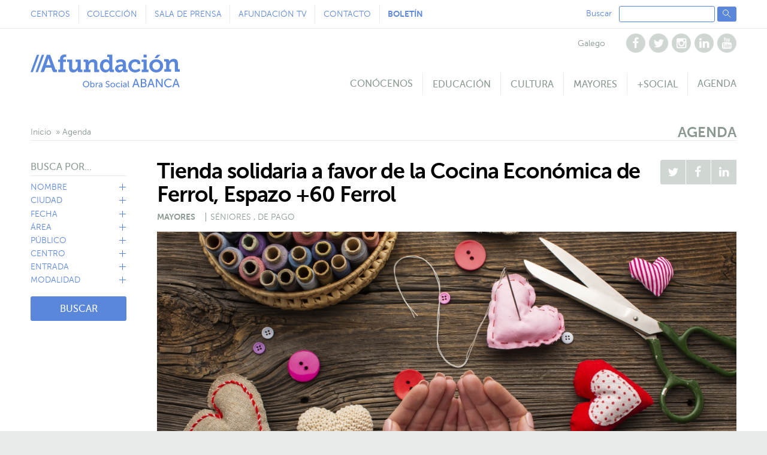

--- FILE ---
content_type: text/html; charset=UTF-8
request_url: https://www.afundacion.org/es/agenda/evento/tienda-solidaria-a-favor-de-la-cocina-economica-de-ferrol-espazo-60-fe3
body_size: 27784
content:

<!DOCTYPE html>
<html lang="es">
    <head>	
		<!-- Google Tag Manager -->
<script>(function(w,d,s,l,i){w[l]=w[l]||[];w[l].push({'gtm.start':
new Date().getTime(),event:'gtm.js'});var f=d.getElementsByTagName(s)[0],
j=d.createElement(s),dl=l!='dataLayer'?'&l='+l:'';j.async=true;j.src=
'https://www.googletagmanager.com/gtm.js?id='+i+dl;f.parentNode.insertBefore(j,f);
})(window,document,'script','dataLayer','GTM-TS3PWL8');</script>
<!-- End Google Tag Manager --> 
        <meta charset="utf-8">
		        <title>Tienda solidaria a favor de la Cocina Económica de Ferrol, Espazo +60 Ferrol Afundación</title>
						<link rel="canonical" href="https://www.afundacion.org/es/agenda/evento/tienda-solidaria-a-favor-de-la-cocina-economica-de-ferrol-espazo-60-fe3" />
				        <meta name="viewport" content="width=device-width, initial-scale=1">
		<link rel="shortcut icon" href="/images/obrasocial/favicon.ico" type="image/x-icon">
        <link rel="stylesheet" type="text/css" href="/themes/css/afundacion/styles.css">
				<link rel="stylesheet" type="text/css" href="/themes/css/afundacion/tools/photoswipe/photoswipe.css">
        <link rel="stylesheet" type="text/css" href="/themes/css/afundacion/tools/photoswipe/default-skin/default-skin.css">
        <link rel="stylesheet" type="text/css" href="/themes/css/afundacion/modules/galeria.css">
		<meta name="twitter:card" content="summary" />
		<meta name="twitter:site" content="@Afundacion_org" />
		<meta name="twitter:creator" content="@Afundacion_org" /> 
		
		<meta property="og:url" content="https://www.afundacion.org/es/agenda/evento/tienda-solidaria-a-favor-de-la-cocina-economica-de-ferrol-espazo-60-fe3" />
		<meta property="og:type" content="article" />
		<meta name="twitter:title" content="Tienda solidaria a favor de la Cocina Económica de Ferrol, Espazo +60 Ferrol Afundación" />
		<meta name="twitter:description" content="Infórmate aquí sobre todas las actividades de Afundación" />
		<meta property="og:title" content="Tienda solidaria a favor de la Cocina Económica de Ferrol, Espazo +60 Ferrol Afundación" />
		<meta property="og:description" content="Infórmate aquí sobre todas las actividades de Afundación" />
		<meta name="description" content="Infórmate aquí sobre todas las actividades de Afundación">
		
			
		<meta name="twitter:image" content="https://www.afundacion.org/images/cesionsalas/87139/tienda-solidaria-ourense__narrow.jpg" />
		<meta property="og:image" content="https://www.afundacion.org/images/cesionsalas/87139/tienda-solidaria-ourense__narrow.jpg" />
		
		
		<link type="text/css" rel="stylesheet" href="//addtocalendar.com/atc/1.5/atc-style-blue.css" media="all" />
		<link type="text/css" rel="stylesheet" href="//addtocalendar.com/atc/1.5/atc-base.css" media="all" />
										
        
		<link rel="stylesheet" type="text/css" href="/themes/css/afundacion/pages/event.css">
		
                <style type="text/css">
			
            #event-0 {
                background-image: url('https://www.afundacion.org/images/cesionsalas/94128/miic5diversa_1324x316px_(1)__maxwidth.jpg');
            }
            #event-1 {
                background-image: url('https://www.afundacion.org/images/cesionsalas/95939/copia_de_958__maxwidth.jpeg');
            }
            #event-2 {
                background-image: url('https://www.afundacion.org/images/cesionsalas/96938/slider-camba-xlvi-afundacion__maxwidth.png');
            }
            #event-3 {
                background-image: url('https://www.afundacion.org/images/cesionsalas/94707/slider-web-afundacion_(1)__maxwidth.png');
            }
        </style>
        										<script type="text/javascript" src="https://ajax.googleapis.com/ajax/libs/jquery/1.12.4/jquery.min.js"></script>
		<script src="/themes/javascript/jquery-cookie/jquery.cookie.js"></script>

		
		<script type="application/ld+json">
		{
			"@context": "http://schema.org",
			"@type": "Organization",
			"name": "Afundación, Obra Social ABANCA",
			"url": "http://www.afundacion.org/",
			"logo": "http://www.afundacion.org/images/afundacionlogo.png",
			"contactPoint": [{
				"@type": "ContactPoint",
				"telephone": "+34 981 185 060",
				"contactType": "customer service"
				}]
		}
		</script>

		<!-- Cookie Consent by https://www.consentmanager.net -->
<script type="text/javascript" data-cmp-ab="1">window.cmp_customlanguages = [{"l":"GL-GALICIA","i":"gl","r":1,"t":"GL-galicia"}];</script>
<script type="text/javascript" data-cmp-ab="1" src="https://cdn.consentmanager.net/delivery/autoblocking/4127f1d782ca1.js" data-cmp-host="a.delivery.consentmanager.net" data-cmp-cdn="cdn.consentmanager.net" data-cmp-codesrc="0"></script>
<!-- Fin Cookie Consent by https://www.consentmanager.net -->

		
    </head>
<body>
	<!-- Google Tag Manager (noscript) -->
<noscript><iframe src="https://www.googletagmanager.com/ns.html?id=GTM-TS3PWL8"
height="0" width="0" style="display:none;visibility:hidden"></iframe></noscript>
 <!-- End Google Tag Manager (noscript)-->
<nav class="navbar">
	<div class="navbar-secondary-container">
		<div class="navbar-secondary">
			<ul class="navbar-links">
				<li>
					<a href="/es/centros">
						Centros
					</a>
				</li>
				<li>
					<a href="/es/coleccion">
						Colección
					</a>
				</li>
				<li>
					<a href="/es/prensa">
						Sala de prensa
					</a>
				</li>
				<li>
					<a href="https://afundacion.tv/">
						Afundación TV
					</a>
				</li>
				<li>
					<a href="/es/contacto">
						Contacto
					</a>
				</li>
                <li>
					<a href="/es/boletin">
						<strong>Boletín</strong>
					</a>
				</li>
			</ul>
			<div class="navbar-extras">
				<ul class="navbar-languages">
										<li>
						<a href="" onclick="cambia_idioma('ga');return false;">Galego</a>
					</li>
									</ul>
				<ul class="navbar-social">
					<li>
						<a href="https://www.facebook.com/afundacion" target="_blank" title="Facebook" rel=”nofollow”>
							<svg xmlns="http://www.w3.org/2000/svg" xmlns:xlink="http://www.w3.org/1999/xlink" height="20px" version="1.1" viewBox="0 0 20 20" width="20px"><desc></desc><defs></defs><g fill="none" fill-rule="evenodd" stroke="none" stroke-width="1"><g fill="#000000"><path d="M12.786,4.08 L12.786,5.848 L11.735,5.848 C11.35,5.848 11.092,5.929 10.958,6.089 C10.824,6.25 10.757,6.491 10.757,6.812 L10.757,8.078 L12.719,8.078 L12.458,10.06 L10.757,10.06 L10.757,15.143 L8.708,15.143 L8.708,10.06 L7,10.06 L7,8.078 L8.708,8.078 L8.708,6.618 C8.708,5.788 8.94,5.144 9.404,4.686 C9.869,4.229 10.487,4 11.259,4 C11.915,4 12.424,4.027 12.786,4.08"></path></g></g></svg>
						</a>
					</li>
					<li>
						<a href="https://twitter.com/Afundacion_org" target="_blank" title="Twitter" rel=”nofollow”>
							<svg xmlns="http://www.w3.org/2000/svg" xmlns:xlink="http://www.w3.org/1999/xlink" height="20px" version="1.1" viewBox="0 0 20 20" width="20px"><desc></desc><defs></defs><g fill="none" fill-rule="evenodd" stroke="none" stroke-width="1"><g fill="#000000"><path d="M15.554,7.018 C15.255,7.455 14.893,7.829 14.469,8.137 C14.473,8.199 14.476,8.293 14.476,8.418 C14.476,8.998 14.391,9.578 14.221,10.155 C14.052,10.734 13.794,11.289 13.448,11.819 C13.102,12.351 12.69,12.821 12.213,13.229 C11.735,13.638 11.159,13.963 10.485,14.207 C9.811,14.45 9.09,14.572 8.322,14.572 C7.112,14.572 6.005,14.248 5,13.601 C5.157,13.619 5.331,13.627 5.523,13.627 C6.527,13.627 7.422,13.319 8.208,12.704 C7.74,12.695 7.32,12.551 6.949,12.271 C6.578,11.993 6.324,11.637 6.186,11.204 C6.333,11.226 6.469,11.237 6.594,11.237 C6.786,11.237 6.976,11.212 7.163,11.163 C6.663,11.06 6.249,10.811 5.921,10.416 C5.593,10.021 5.429,9.563 5.429,9.04 L5.429,9.014 C5.733,9.184 6.058,9.275 6.407,9.288 C6.112,9.092 5.878,8.835 5.703,8.518 C5.53,8.201 5.443,7.857 5.443,7.487 C5.443,7.094 5.541,6.73 5.737,6.395 C6.277,7.06 6.934,7.593 7.709,7.993 C8.484,8.392 9.313,8.614 10.197,8.659 C10.161,8.489 10.143,8.324 10.143,8.163 C10.143,7.565 10.354,7.055 10.776,6.633 C11.198,6.211 11.708,6 12.306,6 C12.931,6 13.458,6.228 13.887,6.684 C14.373,6.59 14.831,6.415 15.26,6.161 C15.094,6.674 14.777,7.072 14.308,7.353 C14.724,7.309 15.139,7.197 15.554,7.018"></path></g></g></svg>
						</a>
					</li>
                    <li>
						<a href="https://www.instagram.com/afundacion_org/?hl=es" target="_blank" title="Instagram" rel=”nofollow”>
							<svg xmlns="http://www.w3.org/2000/svg" xmlns:xlink="http://www.w3.org/1999/xlink" height="20px" version="1.1" viewBox="0 0 20 20" width="20px"><desc></desc><defs></defs><g fill="none" fill-rule="evenodd" stroke="none" stroke-width="1"><g fill="#000000"><path d="M14.121,7.712 L14.121,6.607 C14.121,6.482 14.076,6.374 13.987,6.282 C13.898,6.191 13.788,6.145 13.659,6.145 L12.494,6.145 C12.364,6.145 12.255,6.191 12.165,6.282 C12.076,6.374 12.032,6.482 12.032,6.607 L12.032,7.712 C12.032,7.841 12.076,7.951 12.165,8.04 C12.255,8.129 12.364,8.174 12.494,8.174 L13.659,8.174 C13.788,8.174 13.898,8.129 13.987,8.04 C14.076,7.951 14.121,7.841 14.121,7.712 M11.613,11.539 C12.017,11.148 12.219,10.676 12.219,10.123 C12.219,9.569 12.017,9.097 11.613,8.706 C11.209,8.316 10.721,8.12 10.15,8.12 C9.583,8.12 9.098,8.316 8.693,8.706 C8.289,9.097 8.087,9.569 8.087,10.123 C8.087,10.676 8.289,11.148 8.693,11.539 C9.098,11.929 9.583,12.125 10.15,12.125 C10.721,12.125 11.209,11.929 11.613,11.539 M14.121,13.691 L14.121,9.353 L13.217,9.353 C13.306,9.634 13.351,9.926 13.351,10.23 C13.351,10.792 13.208,11.311 12.922,11.787 C12.637,12.262 12.248,12.638 11.757,12.915 C11.266,13.192 10.73,13.33 10.15,13.33 C9.27,13.33 8.518,13.028 7.893,12.423 C7.268,11.818 6.956,11.087 6.956,10.23 C6.956,9.926 7,9.634 7.09,9.353 L6.145,9.353 L6.145,13.691 C6.145,13.808 6.184,13.905 6.263,13.983 C6.341,14.061 6.438,14.1 6.554,14.1 L13.712,14.1 C13.824,14.1 13.92,14.061 14,13.983 C14.081,13.905 14.121,13.808 14.121,13.691 M15.286,6.319 L15.286,13.966 C15.286,14.328 15.157,14.638 14.898,14.897 C14.639,15.156 14.329,15.285 13.967,15.285 L6.32,15.285 C5.958,15.285 5.648,15.156 5.389,14.897 C5.13,14.638 5,14.328 5,13.966 L5,6.319 C5,5.957 5.13,5.647 5.389,5.388 C5.648,5.129 5.958,5 6.32,5 L13.967,5 C14.329,5 14.639,5.129 14.898,5.388 C15.157,5.647 15.286,5.957 15.286,6.319"></path></g></g></svg>
						</a>
					</li>
					<li>
						<a href="https://es.linkedin.com/company/afundaci%C3%B3n" target="_blank" title="Linkedin" rel=”nofollow”>
							<svg xmlns="http://www.w3.org/2000/svg" xmlns:xlink="http://www.w3.org/1999/xlink" height="20px" version="1.1" viewBox="0 0 20 20" width="20px"><desc></desc><defs></defs><g fill="none" fill-rule="evenodd" stroke="none" stroke-width="1"><g fill="#000000"><path d="M15.286,11.026 L15.286,14.83 L13.083,14.83 L13.083,11.281 C13.083,10.812 12.993,10.445 12.812,10.179 C12.631,9.914 12.348,9.781 11.965,9.781 C11.683,9.781 11.448,9.858 11.258,10.012 C11.068,10.166 10.927,10.357 10.833,10.584 C10.784,10.718 10.759,10.899 10.759,11.127 L10.759,14.83 L8.556,14.83 C8.565,13.048 8.57,11.605 8.57,10.497 C8.57,9.39 8.567,8.729 8.563,8.515 L8.556,8.193 L10.759,8.193 L10.759,9.158 L10.746,9.158 C10.835,9.015 10.927,8.89 11.02,8.783 C11.114,8.676 11.24,8.56 11.399,8.435 C11.557,8.31 11.751,8.213 11.981,8.143 C12.211,8.074 12.467,8.04 12.748,8.04 C13.512,8.04 14.125,8.293 14.59,8.799 C15.054,9.306 15.286,10.048 15.286,11.026 L15.286,11.026 Z M5.128,14.83 L7.337,14.83 L7.337,8.194 L5.128,8.194 L5.128,14.83 Z M7.478,6.145 C7.482,6.47 7.369,6.743 7.14,6.962 C6.91,7.18 6.607,7.29 6.232,7.29 L6.219,7.29 C5.853,7.29 5.558,7.18 5.335,6.962 C5.112,6.743 5,6.47 5,6.145 C5,5.814 5.115,5.541 5.345,5.324 C5.575,5.108 5.875,5 6.246,5 C6.617,5 6.913,5.108 7.137,5.324 C7.36,5.541 7.474,5.814 7.478,6.145 L7.478,6.145 Z"></path></g></g></svg>
						</a>
					</li>
					<li>
						<a href="https://www.youtube.com/c/AfundacionOrg" target="_blank" title="Youtube" rel=”nofollow”>
							<svg xmlns="http://www.w3.org/2000/svg" xmlns:xlink="http://www.w3.org/1999/xlink" height="20px" version="1.1" viewBox="0 0 20 20" width="20px"><desc></desc><defs></defs><g fill="none" fill-rule="evenodd" stroke="none" stroke-width="1"><g fill="#000000"><path d="M13.585,12.337 L13.585,12.645 L12.982,12.645 L12.982,12.337 C12.982,12.034 13.083,11.882 13.284,11.882 C13.484,11.882 13.585,12.034 13.585,12.337 L13.585,12.337 Z M14.181,13.629 L14.181,13.543 L13.572,13.543 C13.572,13.77 13.567,13.906 13.558,13.951 C13.527,14.111 13.438,14.192 13.291,14.192 C13.085,14.192 12.982,14.038 12.982,13.73 L12.982,13.148 L14.181,13.148 L14.181,12.458 C14.181,12.105 14.121,11.846 14,11.681 C13.826,11.453 13.589,11.339 13.291,11.339 C12.987,11.339 12.748,11.453 12.574,11.681 C12.449,11.846 12.386,12.105 12.386,12.458 L12.386,13.616 C12.386,13.969 12.451,14.228 12.581,14.393 C12.754,14.621 12.996,14.734 13.304,14.734 C13.625,14.734 13.866,14.616 14.027,14.379 C14.107,14.259 14.154,14.138 14.168,14.018 C14.176,13.978 14.181,13.848 14.181,13.629 L14.181,13.629 Z M12.962,5.145 L12.962,8.486 L12.353,8.486 L12.353,8.118 C12.116,8.395 11.886,8.533 11.663,8.533 C11.458,8.533 11.326,8.451 11.268,8.286 C11.232,8.179 11.214,8.011 11.214,7.783 L11.214,5.145 L11.824,5.145 L11.824,7.603 C11.824,7.75 11.826,7.828 11.831,7.837 C11.844,7.935 11.891,7.984 11.971,7.984 C12.092,7.984 12.219,7.888 12.353,7.696 L12.353,5.145 L12.962,5.145 Z M11.322,12.33 L11.322,13.743 C11.322,14.043 11.234,14.192 11.061,14.192 C10.958,14.192 10.857,14.143 10.759,14.045 L10.759,12.029 C10.857,11.931 10.958,11.882 11.061,11.882 C11.234,11.882 11.322,12.031 11.322,12.33 L11.322,12.33 Z M11.918,13.696 L11.918,12.377 C11.918,12.051 11.898,11.831 11.857,11.714 C11.781,11.464 11.623,11.339 11.382,11.339 C11.159,11.339 10.951,11.46 10.759,11.701 L10.759,10.248 L10.163,10.248 L10.163,14.688 L10.759,14.688 L10.759,14.366 C10.96,14.611 11.168,14.734 11.382,14.734 C11.623,14.734 11.781,14.611 11.857,14.366 C11.898,14.246 11.918,14.023 11.918,13.696 L11.918,13.696 Z M10.109,7.516 L10.109,6.109 C10.109,5.801 10.014,5.648 9.822,5.648 C9.629,5.648 9.534,5.801 9.534,6.109 L9.534,7.516 C9.534,7.828 9.629,7.984 9.822,7.984 C10.014,7.984 10.109,7.828 10.109,7.516 L10.109,7.516 Z M10.719,6.23 L10.719,7.402 C10.719,7.763 10.656,8.027 10.531,8.192 C10.366,8.42 10.129,8.533 9.822,8.533 C9.523,8.533 9.288,8.42 9.119,8.192 C8.993,8.023 8.931,7.759 8.931,7.402 L8.931,6.23 C8.931,5.873 8.993,5.612 9.119,5.446 C9.288,5.219 9.523,5.105 9.822,5.105 C10.129,5.105 10.366,5.219 10.531,5.446 C10.656,5.612 10.719,5.873 10.719,6.23 L10.719,6.23 Z M9.045,14.688 L9.641,14.688 L9.641,11.379 L9.045,11.379 L9.045,13.911 C8.911,14.098 8.784,14.192 8.663,14.192 C8.583,14.192 8.536,14.145 8.523,14.051 C8.518,14.038 8.516,13.96 8.516,13.817 L8.516,11.379 L7.92,11.379 L7.92,13.998 C7.92,14.216 7.938,14.379 7.973,14.486 C8.027,14.652 8.156,14.734 8.362,14.734 C8.576,14.734 8.804,14.598 9.045,14.326 L9.045,14.688 Z M8.241,4 L8.924,4 L8.114,6.672 L8.114,8.486 L7.444,8.486 L7.444,6.672 C7.382,6.341 7.246,5.868 7.036,5.252 C6.871,4.793 6.726,4.375 6.601,4 L7.311,4 L7.786,5.761 L8.241,4 Z M7.116,10.877 L7.833,10.877 L7.833,10.248 L5.744,10.248 L5.744,10.877 L6.447,10.877 L6.447,14.688 L7.116,14.688 L7.116,10.877 Z M14.924,12.545 C14.924,13.589 14.866,14.371 14.75,14.888 C14.688,15.152 14.558,15.373 14.362,15.551 C14.165,15.73 13.938,15.833 13.679,15.859 C12.857,15.953 11.618,16 9.962,16 C8.306,16 7.067,15.953 6.246,15.859 C5.987,15.833 5.758,15.73 5.559,15.551 C5.36,15.373 5.232,15.152 5.174,14.888 C5.058,14.388 5,13.607 5,12.545 C5,11.5 5.058,10.719 5.174,10.201 C5.237,9.938 5.366,9.716 5.563,9.538 C5.759,9.359 5.989,9.254 6.252,9.223 C7.069,9.134 8.306,9.089 9.962,9.089 C11.618,9.089 12.857,9.134 13.679,9.223 C13.938,9.254 14.167,9.359 14.365,9.538 C14.564,9.716 14.692,9.938 14.75,10.201 C14.866,10.701 14.924,11.482 14.924,12.545 L14.924,12.545 Z"></path></g></g></svg>
						</a>
					</li>
				</ul>
			</div>
			<form class="navbar-search js-search" action="/es/busqueda" method="post">
				<label>
					Buscar
					<input type="search" name="keywords">
				</label>
				<button type="submit" class="button is-cta"><svg xmlns="http://www.w3.org/2000/svg" xmlns:xlink="http://www.w3.org/1999/xlink" height="16px" version="1.1" viewBox="0 0 16 16" width="16px"><desc></desc><defs></defs><g fill="none" fill-rule="evenodd" stroke="none" stroke-linecap="round" stroke-linejoin="round" stroke-width="1"><g stroke="#5B87DA"><circle cx="6" cy="6" r="4.5"></circle><path d="M9.5,9.5 L14.0276928,14.0276928"></path></g></g></svg></button>
			</form>
		</div>
	</div>

	<div class="navbar-primary-wrapper js-menu">
		<div class="navbar-primary">
			<a href="/es" class="navbar-logo" title="Afundación">
				<svg xmlns="http://www.w3.org/2000/svg" xmlns:xlink="http://www.w3.org/1999/xlink" enable-background="new 0 0 249.158 55" height="55px" version="1.1" viewBox="0 0 249.158 55" width="249.158px" x="0px" y="0px" xml:space="preserve">
<g>
	<polygon fill="#5B87DA" points="18.826,0.556 8.295,29.528 12.103,29.528 22.627,0.556  "></polygon>
	<polygon fill="#5B87DA" points="10.528,0.556 0,29.528 3.807,29.528 14.335,0.556  "></polygon>
	<path d="M26.222,17.695l2.495-7.263c0.527-1.589,1.14-4.328,1.14-4.328h0.083   c0,0,0.612,2.739,1.14,4.328l2.488,7.263H26.222L26.222,17.695z M42.652,25.307c-0.697,0-1.023-0.166-1.271-0.897L32.708,0.557   H27.12L16.597,29.528h3.222c2.037,0,2.733-0.53,3.387-2.37l1.791-5.059h9.795l1.79,5.059c0.659,1.84,1.392,2.37,3.429,2.37h3.972   v-4.222H42.652L42.652,25.307z" fill="#5B87DA"></path>
	<path d="M46.16,25.288h3.036V12.484h-3.243v-3.9h3.243V7.636C49.195,0.906,54.613,0,57.41,0   c0.616,0,1.148,0.041,1.519,0.082l0.616,0.082v4.188l-0.408-0.078c-0.288-0.042-0.659-0.042-1.196-0.042   c-1.149,0-3.531,0.207-3.531,3.283v1.07h4.728v3.9H54.41v12.803h3.531v4.237H46.16V25.288z" fill="#5B87DA"></path>
	<path d="M64.25,12.484h-3.247V8.583h8.457v12.565c0,2.505,0.665,4.229,3.289,4.229   c3.609,0,5.787-3.693,5.787-7.471v-5.421h-3.2V8.583h8.417v15.798c0,0.617,0.287,0.906,0.905,0.906h2.009v4.237h-5.173   c-1.849,0-2.706-0.862-2.706-2.341v-0.78c0-0.287,0.038-0.535,0.038-0.696V25.42h-0.083c-0.246,0.696-2.42,4.598-7.635,4.598   c-4.147,0-6.857-2.256-6.857-7.967L64.25,12.484L64.25,12.484z" fill="#5B87DA"></path>
	<path d="M88.829,25.288h3.036V13.387c0-0.615-0.285-0.901-0.901-0.901h-2.341v-3.9h5.5   c1.849,0,2.716,0.862,2.716,2.339v0.944c0,0.204,0,0.452-0.042,0.617l-0.04,0.287h0.083c0.204-0.655,2.502-4.681,7.719-4.681   c4.476,0,7.021,2.38,7.021,7.967v9.23h3.039v4.237h-8.212V17.127c0-2.59-0.7-4.273-3.325-4.273c-3.781,0-5.998,3.613-5.998,7.268   v5.167h2.998v4.238H88.83L88.829,25.288L88.829,25.288z" fill="#5B87DA"></path>
	<path d="M126.255,25.625c2.795,0,5.299-1.972,5.299-6.445c0-3.414-1.688-6.615-5.129-6.615   c-2.96,0-5.343,2.343-5.343,6.492C121.083,23.037,123.179,25.625,126.255,25.625 M125.392,8.092c2.303,0,3.742,0.694,4.688,1.478   c0.533,0.45,0.98,0.942,1.35,1.479h0.086l-0.039-0.411c-0.049-0.29-0.049-0.617-0.049-1.067V4.273h-3.238V0.369h8.42v24.014   c0,0.615,0.285,0.904,0.898,0.904h1.893v4.239h-4.93c-1.93,0-2.67-1.024-2.67-2.22v-0.246c0-0.246,0.043-0.49,0.082-0.697   l0.045-0.247h-0.084c-0.367,0.698-0.861,1.356-1.475,1.931c-1.115,0.984-2.76,1.973-5.388,1.973c-5.583,0-9.156-4.52-9.156-10.963   C115.825,12.398,119.724,8.092,125.392,8.092" fill="#5B87DA"></path>
	<path d="M149.374,26.116c2.834,0,4.844-3.036,4.844-5.665v-0.697h-0.857   c-2.102,0-7.023,0.326-7.023,3.487C146.333,24.846,147.44,26.116,149.374,26.116 M152.864,16.59h1.314v-0.699   c0-2.67-1.686-3.608-3.857-3.608c-1.605,0-3.002,0.489-4.111,0.983c-0.656,0.285-1.273,0.656-1.807,1.023l-1.932-3.614   c0.656-0.491,1.398-0.943,2.258-1.311c1.441-0.659,3.533-1.275,6.041-1.275c5.623,0,8.621,2.875,8.621,8.255v8.039   c0,0.617,0.283,0.904,0.904,0.904h1.891v4.239h-4.928c-1.932,0-2.672-1.028-2.672-2.218v-0.248c0-0.327,0.039-0.573,0.084-0.782   l0.041-0.286h-0.086c-0.369,0.741-0.859,1.398-1.479,2.014c-1.104,1.023-2.664,2.014-5.129,2.014c-3.617,0-6.939-2.094-6.939-6.365   C141.079,17.244,149.495,16.59,152.864,16.59" fill="#5B87DA"></path>
	<path d="M174.454,8.091c3.496,0,8.586,1.312,8.586,5.007v2.877h-4.516v-1.398   c0-1.436-2.135-2.051-3.904-2.051c-3.814,0-6.158,2.628-6.158,6.447c0,4.309,2.996,6.652,6.568,6.652   c2.959,0,5.381-1.643,6.533-2.547l1.846,3.696c-1.438,1.353-4.641,3.241-8.664,3.241c-6.119,0-11.537-4.187-11.537-10.922   C163.208,12.854,168.005,8.091,174.454,8.091" fill="#5B87DA"></path>
	<path d="M188.661,5.01h5.252V0.368h-5.252V5.01z M185.657,25.287h3.039V12.486h-3.242V8.585h8.455   v16.703h3v4.239h-11.252V25.287z" fill="#5B87DA"></path>
	<path d="M211.425,0.41h5.67l-5.539,5.583h-4.562L211.425,0.41z M209.95,25.582   c3.404,0,6.199-2.628,6.199-6.527c0-3.862-2.795-6.529-6.199-6.529c-3.412,0-6.246,2.667-6.246,6.529   C203.702,22.955,206.538,25.582,209.95,25.582L209.95,25.582z M209.905,8.091c6.404,0,11.541,4.557,11.541,10.964   c0,6.445-5.137,10.961-11.496,10.961c-6.41,0-11.545-4.518-11.545-10.961C198.405,12.647,203.54,8.091,209.905,8.091L209.905,8.091   z" fill="#5B87DA"></path>
	<path d="M223.37,24.51h3.039V12.607c0-0.615-0.289-0.901-0.904-0.901h-2.34V7.805h5.504   c1.848,0,2.709,0.862,2.709,2.34v0.943c0,0.204,0,0.452-0.041,0.617l-0.045,0.287h0.086c0.203-0.655,2.502-4.681,7.725-4.681   c4.471,0,7.02,2.381,7.02,7.968v9.23h3.037v4.236h-8.211V16.348c0-2.59-0.699-4.273-3.326-4.273c-3.783,0-5.998,3.613-5.998,7.27   v5.166h3v4.237h-11.252V24.51H223.37z" fill="#5B87DA"></path>
</g>
<path d="M92.693,53.594c2.123,0,3.832-1.768,3.832-4.11c0-2.271-1.71-3.979-3.832-3.979  s-3.846,1.709-3.846,3.979C88.849,51.827,90.572,53.594,92.693,53.594 M92.693,44.176c3.006,0,5.335,2.314,5.335,5.305  c0,3.066-2.328,5.453-5.335,5.453c-3.005,0-5.349-2.387-5.349-5.453C87.345,46.491,89.688,44.176,92.693,44.176" fill="#5B87DA"></path>
<path d="M103.347,53.709c1.178,0,2.152-0.972,2.152-2.666c0-1.621-0.869-2.668-2.108-2.668  c-1.121,0-2.151,0.778-2.151,2.682C101.24,52.383,101.932,53.709,103.347,53.709L103.347,53.709z M99.854,44.354h1.429v3.403  c0,0.369-0.03,0.633-0.03,0.633h0.03c0,0,0.634-1.268,2.387-1.268c2.004,0,3.272,1.592,3.272,3.906c0,2.373-1.43,3.904-3.39,3.904  c-1.666,0-2.343-1.281-2.343-1.281h-0.03c0,0,0.03,0.238,0.03,0.562v0.545h-1.355V44.354L99.854,44.354z" fill="#5B87DA"></path>
<path d="M108.694,47.301h1.385v1.297c0,0.31-0.03,0.562-0.03,0.562h0.03  c0.339-1.09,1.208-1.944,2.357-1.944c0.192,0,0.369,0.027,0.369,0.027v1.413c0,0-0.192-0.041-0.412-0.041  c-0.914,0-1.753,0.647-2.093,1.753c-0.132,0.426-0.177,0.883-0.177,1.34v3.051h-1.429V47.301L108.694,47.301z" fill="#5B87DA"></path>
<path d="M116.459,53.786c1.208,0,1.99-1.271,1.99-2.375v-0.233h-0.369  c-1.077,0-3.021,0.072-3.021,1.412C115.06,53.194,115.532,53.786,116.459,53.786 M118.109,50.102h0.326v-0.133  c0-1.223-0.694-1.639-1.637-1.639c-1.149,0-2.078,0.725-2.078,0.725l-0.589-1.047c0,0,1.076-0.885,2.785-0.885  c1.886,0,2.947,1.032,2.947,2.918v4.717h-1.326v-0.707c0-0.342,0.028-0.59,0.028-0.59h-0.028c0,0-0.604,1.475-2.388,1.475  c-1.282,0-2.535-0.78-2.535-2.268C113.616,50.207,116.857,50.102,118.109,50.102" fill="#5B87DA"></path>
<path d="M126.11,52.459c0,0,1.104,1.118,2.652,1.118c0.971,0,1.799-0.546,1.799-1.53  c0-2.256-5.041-1.77-5.041-4.967c0-1.619,1.4-2.902,3.359-2.902c1.93,0,2.945,1.047,2.945,1.047l-0.666,1.213  c0,0-0.957-0.901-2.285-0.901c-1.104,0-1.887,0.695-1.887,1.521c0,2.15,5.039,1.572,5.039,4.947c0,1.605-1.236,2.936-3.297,2.936  c-2.211,0-3.449-1.373-3.449-1.373L126.11,52.459z" fill="#5B87DA"></path>
<path d="M137.308,53.696c1.414,0,2.564-1.119,2.564-2.681c0-1.549-1.15-2.651-2.564-2.651  c-1.4,0-2.562,1.104-2.562,2.651C134.745,52.577,135.907,53.696,137.308,53.696 M137.308,47.125c2.225,0,4.023,1.635,4.023,3.891  c0,2.269-1.799,3.916-4.023,3.916c-2.223,0-4.021-1.647-4.021-3.916C133.286,48.76,135.083,47.125,137.308,47.125" fill="#5B87DA"></path>
<path d="M146.489,47.123c1.871,0,2.799,1.088,2.799,1.088l-0.678,1.004c0,0-0.795-0.857-2.062-0.857  c-1.502,0-2.592,1.119-2.592,2.652c0,1.518,1.09,2.681,2.641,2.681c1.383,0,2.299-1.001,2.299-1.001l0.57,1.047  c0,0-1.027,1.191-2.973,1.191c-2.346,0-3.998-1.666-3.998-3.903C142.493,48.819,144.146,47.123,146.489,47.123" fill="#5B87DA"></path>
<path d="M151.083,54.758h1.432v-7.457h-1.432V54.758z M151.071,45.812h1.443v-1.458h-1.443V45.812z" fill="#5B87DA"></path>
<path d="M156.995,53.786c1.207,0,1.99-1.271,1.99-2.375v-0.233h-0.369  c-1.078,0-3.021,0.072-3.021,1.412C155.593,53.194,156.065,53.786,156.995,53.786 M158.644,50.102h0.324v-0.133  c0-1.223-0.691-1.639-1.637-1.639c-1.15,0-2.078,0.725-2.078,0.725l-0.59-1.047c0,0,1.076-0.885,2.783-0.885  c1.889,0,2.947,1.032,2.947,2.918v4.717h-1.326v-0.707c0-0.342,0.029-0.59,0.029-0.59h-0.029c0,0-0.602,1.475-2.385,1.475  c-1.281,0-2.533-0.78-2.533-2.268C154.151,50.207,157.39,50.102,158.644,50.102" fill="#5B87DA"></path>
<path d="M162.444,44.354h1.43v8.12c0,0.896,0.355,1.061,0.797,1.061c0.133,0,0.25-0.016,0.25-0.016  v1.266c0,0-0.223,0.032-0.473,0.032c-0.811,0-2.004-0.222-2.004-2.095V44.354L162.444,44.354z" fill="#5B87DA"></path>
<path d="M175.915,42.584c0,0-0.316,1.28-0.557,1.995l-1.58,4.478h4.277l-1.559-4.478  c-0.24-0.718-0.537-1.995-0.537-1.995H175.915z M178.573,50.699h-5.312l-1.398,4.059h-2.039l5.078-14.11h2.08l5.078,14.11h-2.062  L178.573,50.699z" fill="#5B87DA"></path>
<path d="M189.29,53.039c1.52,0,2.418-0.957,2.418-2.396c0-1.442-0.961-2.418-2.438-2.418h-3.16v4.818  L189.29,53.039L189.29,53.039z M189.069,46.584c1.279,0,2.08-0.898,2.08-2.141s-0.76-2.077-2.119-2.077h-2.92v4.218H189.069z   M184.132,40.646h4.939c2.379,0,4.098,1.316,4.098,3.596c0,1.383-0.68,2.48-1.758,3.04v0.039c1.479,0.438,2.318,1.84,2.318,3.419  c0,2.658-2.062,4.018-4.535,4.018h-5.061V40.646H184.132z" fill="#5B87DA"></path>
<path d="M201.146,42.584c0,0-0.32,1.28-0.561,1.995l-1.58,4.478h4.279l-1.561-4.478  c-0.24-0.718-0.537-1.995-0.537-1.995H201.146z M203.804,50.699h-5.316l-1.398,4.059h-2.041l5.078-14.11h2.08l5.076,14.11h-2.059  L203.804,50.699z" fill="#5B87DA"></path>
<path d="M209.358,40.646h1.961l6.275,9.174c0.523,0.76,1.184,2.037,1.184,2.037h0.041  c0,0-0.143-1.26-0.143-2.037v-9.174h1.98v14.111h-1.939l-6.297-9.154c-0.52-0.78-1.182-2.061-1.182-2.061h-0.041  c0,0,0.143,1.258,0.143,2.061v9.154h-1.979V40.646H209.358z" fill="#5B87DA"></path>
<path d="M230.31,40.407c3.396,0,5.139,1.862,5.139,1.862l-0.982,1.478c0,0-1.637-1.54-4.074-1.54  c-3.16,0-5.219,2.396-5.219,5.398c0,3.017,2.1,5.574,5.24,5.574c2.658,0,4.359-1.838,4.359-1.838l1.057,1.42  c0,0-1.936,2.238-5.475,2.238c-4.234,0-7.217-3.238-7.217-7.378C223.132,43.524,226.212,40.407,230.31,40.407" fill="#5B87DA"></path>
<path d="M242.86,42.584c0,0-0.318,1.28-0.559,1.995l-1.58,4.478h4.279l-1.561-4.478  c-0.24-0.718-0.539-1.995-0.539-1.995H242.86z M245.521,50.699h-5.316l-1.398,4.059h-2.039l5.078-14.11h2.076l5.076,14.11h-2.059  L245.521,50.699z" fill="#5B87DA"></path>
</svg>			</a>
			<button class="navbar-menu-button js-popup" data-target="#menu-mobile" data-class="menu">
				<svg xmlns="http://www.w3.org/2000/svg" xmlns:xlink="http://www.w3.org/1999/xlink" height="16px" version="1.1" viewBox="0 0 16 16" width="16px"><desc></desc><defs></defs><g fill="none" fill-rule="evenodd" stroke="none" stroke-linecap="round" stroke-linejoin="round" stroke-width="1"><g stroke="#5B87DA" stroke-width="2"><path d="M1.5,3 L14.5,3"></path><path d="M1.5,8 L14.5,8"></path><path d="M1.5,13 L14.5,13"></path></g></g></svg>
			</button>
			<ul class="navbar-menu">
				<li>
					<a href="/es/conocenos">
						Conócenos
						
					</a>
				</li>
				<li class="has-megamenu js-hover">
					<a href="/es/educacion">
						Educación
					</a>
					<ul class="navbar-megamenu">


						<li>
							<a href="https://escolares.afundacion.org">
								<strong>Programación Escolares</strong>
							</a>
							<ul class="navbar-megamenu-links">
								<li>
									<a href="https://escolares.afundacion.org/etapa-escolar/infantil/">
										Infantil
									</a>
								</li>
								<li>
									<a href="https://escolares.afundacion.org/etapa-escolar/primaria/">
										Primaria
									</a>
								</li>
								<li>
									<a href="https://escolares.afundacion.org/etapa-escolar/eso/">
										ESO
									</a>
								</li>
                                <li>
									<a href="https://escolares.afundacion.org/etapa-escolar/bacharelato/">
										Bacherelato
									</a>
								</li>
								<li>
									<a href="https://escolares.afundacion.org/etapa-escolar/ciclos-formativos/">
										Ciclos formativos
									</a>
								</li>
							</ul>
						</li>


						<li>
                            <a href="/es/centros?area[]=34">
                                <strong>
                                    Centros educativos
                                </strong>
                            </a>
                            <ul class="navbar-megamenu-links">
                                <li><h3 class="nohx"><a href="/es/centros?area[]=34&ciudad[]=289" >A Coruña</a></h3></li>
                                <li><h3 class="nohx"><a href="/es/centros?area[]=34&ciudad[]=293" >Pontevedra</a></h3></li>
                                <li><h3 class="nohx"><a href="/es/centros?area[]=34&ciudad[]=294" >Santiago</a></h3></li>
                                <li><h3 class="nohx"><a href="/es/centros?area[]=34&ciudad[]=295" >Vigo</a></h3></li>
                            </ul>
                        </li>
					
                        <li>
							<a href="/es/cultura/premios#section-premio-internacional-investigacion" >
                                <strong>Premio</strong>
                            </a>
                            <ul class="navbar-megamenu-links">
								<li>
                                    <a href="/es/educacion/premio-internacional-investigacion">
                                        Premio Internacional Afundación de Investigación Educativa
                                    </a>
                                </li>
                            </ul>
                        </li>
					</ul>
				</li>
				<li class="has-megamenu js-hover">
					<a href="/es/cultura">
						Cultura
					</a>
					<ul class="navbar-megamenu">
						<li>
							<a href="/es/cultura/arte" >
								<strong>
									Arte
								</strong>
							</a>
							<ul class="navbar-megamenu-links">
								<li>
									<a href="/es/cultura/arte#section-exposiciones" >
										
										Exposiciones
										
										
									</a>
								</li>
								<li>
									<a href="/es/cultura/arte#section-coleccion-de-arte" >
										Colección de arte
									</a>
								</li>
								<li>
									<a href="/es/cultura/arte#section-corriente-cultural" >
										Corrente cultural
									</a>
								</li>
								<li>
									<a href="/es/cultura/arte#section-area-creativa" >
										Acreativa
									</a>
								</li>
								<li>
									<a href="/es/cultura/arte#section-arte-e-inclusion" >
										Arte e inclusión
									</a>
								</li>
							</ul>
						</li>
						<li>
							<a href="/es/cultura/artes_escenicas" >
								<strong>
									Artes Escénicas
								</strong>
							</a>
							<ul class="navbar-megamenu-links">
								<li>
									<a href="/es/agenda/eventos/?fechas=18%2F01%2F2026+-+18%2F03%2F2026&area[]=397&area[]=395" >
										Espectáculos
									</a>
								</li>
								<li>
									<a href="/es/cultura/artes_escenicas#section-teatro-vigo" >
										Teatro Afundación Vigo
									</a>
								</li>
								<li>
									<a href="/es/cultura/artes_escenicas#section-sede-pontevedra" >
										Sede Afundación Pontevedra
									</a>
								</li>
								<li>
									<a href="/es/cultura/artes_escenicas#section-auditorio-abanca" >
										Auditorio ABANCA Santiago de Compostela
									</a>
								</li>
							</ul>
						</li>
						<li>
							<a href="/es/cultura/premios" >
								<strong>
									Premios
								</strong>
							</a>
							<ul class="navbar-megamenu-links">
								<li>
									<a href="/es/cultura/premios#section-premio-internacional-investigacion">
										Premio Internacional Afundación de Investigación Educativa
									</a>
								</li>
                                <li>
									<a href="/es/cultura/premios#section-premio-de-poesia-afundacion" >
										Premio de Poesía Afundación
									</a>
								</li>
								<li>
									<a href="/es/cultura/premios#section-premio-julio-camba" >
										Premio Afundación de Periodismo Julio Camba
									</a>
								</li>
                                <li>
									<a href="/es/cultura/premios#section-premio-fernandez-del-riego" >
										Premio Afundación de Xornalismo Fernández del Riego
									</a>
								</li>
								<li>
									<a href="/es/cultura/premios#section-concurso-de-belenes" >
										
										Concurso de Belenes Afundación
										
										
									</a>
								</li>
							</ul>
						</li>
						<li>
							<a href="/es/cultura/publicaciones" >
								<strong>
									
									Publicaciones
									
									
								</strong>
							</a>
							<ul class="navbar-megamenu-links">
								<li>
									<a href="/es/cultura/publicaciones" >
										Buscador
									</a>
								</li>
								<li>
									<a href="/es/cultura/autores" >
										Lista de autores
									</a>
								</li>
							</ul>
						</li>
						<li>
							<a href="/es/centros?area[]=145" >
								<strong>
									Centros
								</strong>
							</a>
							<ul>
								<li><a href="/es/centros?area[]=145&ciudad[]=289" >A Coruña</a></li>
								<li><a href="/es/centros?area[]=145&ciudad[]=290" >Ferrol</a></li>
								<li><a href="/es/centros?area[]=145&ciudad[]=291" >Lugo</a></li>
								<li><a href="/es/centros?area[]=145&ciudad[]=292" >Ourense</a></li>
								<li><a href="/es/centros?area[]=145&ciudad[]=293" >Pontevedra</a></li>
								<li><a href="/es/centros?area[]=145&ciudad[]=294" >Santiago de Compostela</a></li>
								<li><a href="/es/centros?area[]=145&ciudad[]=295" >Vigo</a></li>
							</ul>
						</li>
					</ul>
				</li>
				<li class="has-megamenu js-hover">
					<a href="/es/envejecimiento">
						
						Mayores
						
						
					</a>
					<ul class="navbar-megamenu">
						<li>
							<a href="/es/envejecimiento/actividades-espazos-mas60" >
								<strong>
																		Programas
																	</strong>
							</a>
							<ul class="navbar-megamenu-links">
								<li>
									<a href="/es/envejecimiento/catedra-longevidad#section-catedra" >
										
										Catedra Logevidad
										
										
									</a>
								</li>
								<li>
									<a href="/es/envejecimiento/actividades-espazos-mas60#section-aprendizaje-permanente" >
										
										Aprendizaje permanente
										
										
									</a>
								</li>
								<li>
									<a href="/es/envejecimiento/actividades-espazos-mas60#section-bienestar-fisico-mental" >
										
										Bienestar físico
										
										
									</a>
								</li>
                                <li>
									<a href="/es/envejecimiento/actividades-espazos-mas60#section-cultura-digital" >
										
										Cultura digital
										
										
									</a>
								</li>
								<li>
									<a href="/es/envejecimiento/actividades-espazos-mas60#section-emociones-soledades" >
										
										Conociendo las emociones
										
										
									</a>
								</li>
								<li>
									<a href="/es/envejecimiento/actividades-espazos-mas60#section-entrenamiento-cognitivo" >
										
										Entrenamiento cognitivo
										
										
									</a>
								</li>
								<li>
									<a href="/es/envejecimiento/actividades-espazos-mas60#section-ocio-activo" >
										
										Ocio activo
										
										
									</a>
								</li>
                                <li>
									<a href="/es/envejecimiento/actividades-espazos-mas60#section-valor-experiencia" >
										
										Valor de la experiencia
										
										
									</a>
								</li>
							</ul>
						</li>
						
						<li>
							<a href="/es/centros?area[]=310" >
								<strong>
									
									Espacios +60
									
									
								</strong>
							</a>
							<ul class="navbar-megamenu-links">
								
								<li><a href="/es/centros/centro/centro_de_mayores_afundacion_de_a_coruna" >A Coruña</a></li>
								
								<li><a href="/es/centros/centro/centro_de_mayores_afundacion_betanzos" >Betanzos</a></li>
								
								<li><a href="/es/centros/centro/centro_de_mayores_afundacion_de_ferrol" >Ferrol</a></li>
								
								<li><a href="/es/centros/centro/centro_de_mayores_afundacion_de_lugo" >Lugo</a></li>
								
								<li><a href="/es/centros/centro/centro_de_mayores_afundacion_de_monforte_de_lemos" >Monforte de Lemos</a></li>
								
								<li><a href="/es/centros/centro/centro_de_mayores_afundacion_de_ourense" >Ourense</a></li>
								
								<li><a href="/es/centros/centro/centro_de_mayores_afundacion_de_pontedeume" >Pontedeume</a></li>
								
								<li><a href="/es/centros/centro/centro_de_mayores_afundacion_de_pontevedra" >Pontevedra</a></li>
								
								<li><a href="/es/centros/centro/centro_de_mayores_afundacion_de_santiago_de_compostela" >Santiago de Compostela</a></li>
								
								<li><a href="/es/centros/centro/centro_de_mayores_afundacion_vigo" >Vigo</a></li>
								
								<li><a href="/es/centros/centro/centro_de_mayores_afundacion_de_viveiro" >Viveiro</a></li>
								
							</ul>
						</li>
                        <li>
							<a href="/es/envejecimiento/mas-60-online" >
								<strong>
									+60 Online
								</strong>
							</a>
                            <ul class="navbar-megamenu-links">
                                <li>
                                    <a href="/es/envejecimiento/mas-60-online" >
                                        Ver actividades
                                    </a>
                                </li>
                                <li>
                                    <a href="/es/envejecimiento/asociate" >
                                        Asóciate
                                    </a>
                                </li>
                            </ul>
                        </li>
					</ul>
				</li>
                <li class="has-megamenu js-hover">
					<a href="/es/mas-social">
						+Social
					</a>
                    <ul class="navbar-megamenu">
                        <li>
                            <a href="/es/mas-social/voluntariado" >
								<strong>
									Voluntariado
								</strong>
							</a>
                            <ul class="navbar-megamenu-links">
                                <li>
                                    <a href="/es/voluntariado" >
                                        Voluntariado corporativo
                                    </a>
                                </li>
                                <li>
                                    <a href="/es/envejecimiento/experiencia-voluntariado" >
                                        Voluntariado +60
                                    </a>
                                </li>
                                <li>
                                    <a href="https://actuaafundacion.org/afundacion/usuarios/registro/" target="_blank" >
                                        
                                        Hazte voluntari@
                                        
                                        
                                    </a>
                                </li>
                            </ul>
                        <li>
							<a href="/es/mas-social/programas-mas-sociales" >
								<strong>
									
									Programas +Sociales
									
									
								</strong>
							</a>
							<ul class="navbar-megamenu-links">
                                <li>
                                    <a href="/es/mas-social/programas-mas-sociales#section-ayudar-ucrania" >
										
										Ayudar a Ucrania
										
										
									</a>
                                </li>
								<li>
                                    <a href="/es/mas-social/programas-mas-sociales#section-plancton" >
										Plancton
									</a>
                                </li>
                                <li>
                                    <a href="/es/mas-social/programas-mas-sociales#section-programa-cubertos" >
										Cubertos
									</a>
                                </li>
                                <li>
                                    <a href="/es/prensa/noticia/programa-60-te-acompanamos" >
										Acompañámoste
									</a>
                                </li>
                                <li>
                                    <a href="/es/mas-social/programas-mas-sociales#section-actividades-medioambientales" >
										Voluntariado medioambiental
									</a>
                                </li>
                                <li>
                                    <a href="/es/mas-social/programas-mas-sociales#section-cultura-por-alimentos" >
										Cultura por alimentos
									</a>
                                </li>
                                <li>
                                    <a href="/es/mas-social/programas-mas-sociales#section-pedalear-conversar" >
										
										Pedalear y conversar
										
										
									</a>
                                </li>
                            </ul>
                        </li>
                    </ul>
				</li>
				<li>
					<a href="/es/agenda/eventos">
						
						Agenda
						
						
					</a>
				</li>
			</ul>
		</div>
	</div>
	<div class="navbar-primary-placeholder"></div>
</nav>
	<main>
		<header class="pageHeader">
			<nav class="breadcrumb pageHeader-navigation">
				<a href="/es/">
					
					Inicio
					
					
					
				</a>
				<a href="/es/agenda">
					
					Agenda
					
					
					
				</a>
            </nav>
			<span class="h1">
				
				Agenda
				
				
				
			</span>
			<script type="application/ld+json">
				
				{
				"@context": "http://schema.org",
				"@type": "BreadcrumbList",
				"itemListElement": [{
						"@type": "ListItem",
						"position": 1,
						"item": {
						"@id": "http://www.afundacion.org/es",
						"name": "Inicio",
						"image": ""
						}
						},{
						"@type": "ListItem",
						"position": 2,
						"item": {
						"@id": "http://www.afundacion.org/es/agenda",
						"name": "Agenda",
						"image": ""
						}
						},{
						"@type": "ListItem",
						"position": 3,
						"item": {
						"@id": "http://www.afundacion.org/es/agenda/evento/tienda-solidaria-a-favor-de-la-cocina-economica-de-ferrol-espazo-60-fe3",
						"name": "Tienda solidaria a favor de la Cocina Económica de Ferrol, Espazo +60 Ferrol",
						"image": ""
						}
					}]
				}
				
				
			</script>
			<script type="application/ld+json">
				{"@context":"http:\/\/schema.org","@type":"event","location":[{"@type":"Place","name":"Espazo +60 Ferrol","address":[{"@type":"PostalAddress","addressLocality":"Ferrol","addressRegion":"A Coru\u00f1a","postalCode":"15402","streetAddress":"Praza da Constituci\u00f3n, s\/n","telephone":"+34 981 323 378","url":"http:\/\/www.afundacion.org\/es\/centros\/centro\/centro_de_mayores_afundacion_de_ferrol"}]}],"name":"Tienda solidaria a favor de la Cocina Econ\u00f3mica de Ferrol, Espazo +60 Ferrol","description":"Inf\u00f3rmate aqu\u00ed sobre todas las actividades de Afundaci\u00f3n","url":"http:\/\/www.afundacion.org\/es\/agenda\/evento\/tienda-solidaria-a-favor-de-la-cocina-economica-de-ferrol-espazo-60-fe3","startDate":"2023-12-12","endDate":"2023-12-19","image":"http:\/\/www.afundacion.org\/images\/cesionsalas\/87139\/tienda-solidaria-ourense__default.jpg"}
			</script>
		</header>

		<div class="page-content">
			<aside class="page-search">
				<form class="search" action="/es/agenda/eventos">
					<strong class="search-title js-toggle-open">
						Busca por...<svg xmlns="http://www.w3.org/2000/svg" xmlns:xlink="http://www.w3.org/1999/xlink" height="13px" shape-rendering="crispEdges" version="1.1" viewBox="0 0 13 13" width="13px"><desc></desc><defs></defs><g fill="none" fill-rule="evenodd" stroke="none" stroke-linecap="round" stroke-linejoin="round" stroke-width="1"><g stroke="#5B87DA"><path d="M6.5,1.5 L6.5,11.5"></path><path d="M1.5,6.5 L11.5,6.5"></path></g></g></svg>
					</strong>
					<div class="search-filters">
						<fieldset>
							<legend class="js-toggle-open">
								<h3 class="nohx h3">
								Nombre
								
								
								</h3> <svg xmlns="http://www.w3.org/2000/svg" xmlns:xlink="http://www.w3.org/1999/xlink" height="13px" shape-rendering="crispEdges" version="1.1" viewBox="0 0 13 13" width="13px"><desc></desc><defs></defs><g fill="none" fill-rule="evenodd" stroke="none" stroke-linecap="round" stroke-linejoin="round" stroke-width="1"><g stroke="#5B87DA"><path d="M6.5,1.5 L6.5,11.5"></path><path d="M1.5,6.5 L11.5,6.5"></path></g></g></svg>
							</legend>
							<div class="search-filter has-search">
								<label>
									<input type="search" name="nombre" value="">
								</label>
							</div>
						</fieldset>
						<fieldset>
							<legend class="js-toggle-open">
								<h3 class="nohx h3">
								Ciudad
								
								
								</h3> <svg xmlns="http://www.w3.org/2000/svg" xmlns:xlink="http://www.w3.org/1999/xlink" height="13px" shape-rendering="crispEdges" version="1.1" viewBox="0 0 13 13" width="13px"><desc></desc><defs></defs><g fill="none" fill-rule="evenodd" stroke="none" stroke-linecap="round" stroke-linejoin="round" stroke-width="1"><g stroke="#5B87DA"><path d="M6.5,1.5 L6.5,11.5"></path><path d="M1.5,6.5 L11.5,6.5"></path></g></g></svg>
							</legend>
							<div class="search-filter has-checkbox">
								
								<label>
									<input type="checkbox" name="ciudad[]" value="289">
																			A Coruña
																	</label>
								
								<label>
									<input type="checkbox" name="ciudad[]" value="290">
																			Ferrol
																	</label>
								
								<label>
									<input type="checkbox" name="ciudad[]" value="291">
																			Lugo
																	</label>
								
								<label>
									<input type="checkbox" name="ciudad[]" value="292">
																			Ourense
																	</label>
								
								<label>
									<input type="checkbox" name="ciudad[]" value="293">
																			Pontevedra
																	</label>
								
								<label>
									<input type="checkbox" name="ciudad[]" value="294">
																			Santiago
																	</label>
								
								<label>
									<input type="checkbox" name="ciudad[]" value="295">
																			Vigo
																	</label>
								
								<label>
									<input type="checkbox" name="ciudad[]" value="296">
																														Otras
																																					</label>
								
							</div>
						</fieldset>
						<fieldset>
							<legend class="js-toggle-open">
								<h3 class="nohx h3">
								Fecha
								
								
								</h3> <svg xmlns="http://www.w3.org/2000/svg" xmlns:xlink="http://www.w3.org/1999/xlink" height="13px" shape-rendering="crispEdges" version="1.1" viewBox="0 0 13 13" width="13px"><desc></desc><defs></defs><g fill="none" fill-rule="evenodd" stroke="none" stroke-linecap="round" stroke-linejoin="round" stroke-width="1"><g stroke="#5B87DA"><path d="M6.5,1.5 L6.5,11.5"></path><path d="M1.5,6.5 L11.5,6.5"></path></g></g></svg>
							</legend>
							<div class="search-filter has-date">
								<label>
									<input type="text" name="date" value="" class="js-datepicker">
								</label>
							</div>
						</fieldset>
						<fieldset>
							<legend class="js-toggle-open">
								<h3 class="nohx h3">
								Área
								
								
								</h3> <svg xmlns="http://www.w3.org/2000/svg" xmlns:xlink="http://www.w3.org/1999/xlink" height="13px" shape-rendering="crispEdges" version="1.1" viewBox="0 0 13 13" width="13px"><desc></desc><defs></defs><g fill="none" fill-rule="evenodd" stroke="none" stroke-linecap="round" stroke-linejoin="round" stroke-width="1"><g stroke="#5B87DA"><path d="M6.5,1.5 L6.5,11.5"></path><path d="M1.5,6.5 L11.5,6.5"></path></g></g></svg>
							</legend>
							<div class="search-filter has-checkbox">
								<ul id="nav_categories" class="nav_categories">
									<li>
										<label>
											<input type="checkbox" name="area[]" value="388"
											>
											Educación											
										</label>
										<ul>
											<li>
												<label>
													<input type="checkbox" name="area[]" value="390"
													>
													Ciclos formativos												</label>
											</li>
											<li>
												<label>
													<input type="checkbox" name="area[]" value="391"
													>
													Financiera												</label>
											</li>
											<li>
												<label>
													<input type="checkbox" name="area[]" value="389"
													>
													Superior												</label>
											</li>
											<li>
												<label>
													<input type="checkbox" name="area[]" value="392"
													>
													Otras												</label>
											</li>
										</ul>
									</li>
									<li>
										<label>
											<input type="checkbox" name="area[]" value="393"
											>
											Cultura										</label>
										<ul>
											<li>
												<label>
													<input type="checkbox" name="area[]" value="394"
													>
													Exposiciones												</label>
											</li>
											<li>
												<label>
													<input type="checkbox" name="area[]" value="397"
													>
													Teatro												</label>
											</li>
											<li>
												<label>
													<input type="checkbox" name="area[]" value="399"
													>
													Cursos y talleres												</label>
											</li>
											<li>
												<label>
													<input type="checkbox" name="area[]" value="398"
													>
													Proyecciones												</label>
											</li>
											<li>
												<label>
													<input type="checkbox" name="area[]" value="395"
													>
													Conciertos												</label>
											</li>
											<li>
												<label>
													<input type="checkbox" name="area[]" value="396"
													>
													Jornadas y conferencias												</label>
											</li>
											<li>
												<label>
													<input type="checkbox" name="area[]" value="400"
													>
													Otras												</label>
											</li>
										</ul>
									</li>
									<li>
										<label>
											<input type="checkbox" name="area[]" value="401"
											>
											Mayores										</label>
										<ul>
											<li>
												<label>
													<input type="checkbox" name="area[]" value="403"
													>
													Desarrollo personal												</label>
											</li>
											<li>
												<label>
													<input type="checkbox" name="area[]" value="404"
													>
													Imagen social												</label>
											</li>
											<li>
												<label>
													<input type="checkbox" name="area[]" value="402"
													>
													El valor de la experiencia												</label>
											</li>
											<li>
												<label>
													<input type="checkbox" name="area[]" value="426"
													>
													Apredizaje permanente												</label>
											</li>
											<li>
												<label>
													<input type="checkbox" name="area[]" value="427"
													>
													Bienestar												</label>
											</li>
											<li>
												<label>
													<input type="checkbox" name="area[]" value="434"
													>
													Entrenamiento cognitivo												</label>
											</li>
											<li>
												<label>
													<input type="checkbox" name="area[]" value="436"
													>
													Cultura digital												</label>
											</li>
											<li>
												<label>
													<input type="checkbox" name="area[]" value="435"
													>
													Educación emocional												</label>
											</li>
											<li>
												<label>
													<input type="checkbox" name="area[]" value="433"
													>
													Ocio activo												</label>
											</li>
										</ul>
									</li>
                                    <li>
                                        <label>
                                            <input type="checkbox" name="area[]" value="446"
                                            >
                                            Voluntariado											
                                        </label>
                                    </li>
								</ul>
							</div>
						</fieldset>
						<fieldset>
							<legend class="js-toggle-open">
								<h3 class="nohx h3">
								Público
								
								
								</h3> <svg xmlns="http://www.w3.org/2000/svg" xmlns:xlink="http://www.w3.org/1999/xlink" height="13px" shape-rendering="crispEdges" version="1.1" viewBox="0 0 13 13" width="13px"><desc></desc><defs></defs><g fill="none" fill-rule="evenodd" stroke="none" stroke-linecap="round" stroke-linejoin="round" stroke-width="1"><g stroke="#5B87DA"><path d="M6.5,1.5 L6.5,11.5"></path><path d="M1.5,6.5 L11.5,6.5"></path></g></g></svg>
							</legend>
							<div class="search-filter has-checkbox">
								
								<label>
									<input type="checkbox" name="publico[]" value="453">
																																																																																																																				</label>
								
								<label>
									<input type="checkbox" name="publico[]" value="304">
																		General																																																																																																		</label>
								
								<label>
									<input type="checkbox" name="publico[]" value="305">
																											Familias																																																																																									</label>
								
								<label>
									<input type="checkbox" name="publico[]" value="306">
																																				Escolares																																																																																</label>
								
								<label>
									<input type="checkbox" name="publico[]" value="307">
																																													Niños/as																																																																							</label>
								
								<label>
									<input type="checkbox" name="publico[]" value="308">
																																																						Jóvenes																																																														</label>
								
								<label>
									<input type="checkbox" name="publico[]" value="328">
																																																															Profesionales																																																					</label>
								
								<label>
									<input type="checkbox" name="publico[]" value="330">
																																																																								Séniores																																												</label>
								
								<label>
									<input type="checkbox" name="publico[]" value="337">
																																																																																	Mayores de 18 años																																			</label>
								
								<label>
									<input type="checkbox" name="publico[]" value="309">
																																																																																										ONG																										</label>
								
							</div>
						</fieldset>
						<fieldset>
							<legend class="js-toggle-open">
								<h3 class="nohx h3">
								Centro
								
								
								</h3> <svg xmlns="http://www.w3.org/2000/svg" xmlns:xlink="http://www.w3.org/1999/xlink" height="13px" shape-rendering="crispEdges" version="1.1" viewBox="0 0 13 13" width="13px"><desc></desc><defs></defs><g fill="none" fill-rule="evenodd" stroke="none" stroke-linecap="round" stroke-linejoin="round" stroke-width="1"><g stroke="#5B87DA"><path d="M6.5,1.5 L6.5,11.5"></path><path d="M1.5,6.5 L11.5,6.5"></path></g></g></svg>
							</legend>
							<div class="search-filter has-select">
								<label>
									<select name="centro">
										<option value="">
											
											Selecciona uno...
											
											
											
										</option>
										<optgroup label="Centros de educación">
											
											<option value="94">Biblioteca Afundación Santiago de Compostela</option>
											
											<option value="130">Biblioteca Teatro Afundación Vigo</option>
											
											<option value="95">Centro de Formación Profesional Afundación A Coruña</option>
											
											<option value="113">Centro de Formación Profesional Colegio Hogar Afundación </option>
											
											<option value="103">Escuela Infantil Afundación Zalaeta de A Coruña</option>
											
											<option value="7751">Naturnova, Centro Interactivo de Educación Ambiental </option>
											
											<option value="122">Residencia de Estudiantes Afundación Pontevedra</option>
											
										</optgroup>
										<optgroup label="Centros Socioculturales">
											
											<option value="69129">Agalería. Museo Virtual.</option>
											
											<option value="30343">Auditorio ABANCA SANTIAGO</option>
											
											<option value="3493">Café Moderno Afundación Pontevedra</option>
											
											<option value="4420">Pazo de San Roque </option>
											
											<option value="128">Sala de exposiciones Afundación Ourense</option>
											
											<option value="3484">Sede Afundación A Coruña</option>
											
											<option value="3485">Sede Afundación Ferrol</option>
											
											<option value="3494">Sede Afundación Lugo</option>
											
											<option value="129">Sede Afundación Ourense</option>
											
											<option value="127">Sede Afundación Pontevedra</option>
											
											<option value="4419">Sede Afundación Santiago de Compostela</option>
											
											<option value="125">Sede Afundación Vigo</option>
											
											<option value="124">Teatro Afundación Vigo</option>
											
										</optgroup>
										<optgroup label="Centro +60">
											
											<option value="266">Espazo +60 A Coruña</option>
											
											<option value="96">Espazo +60 Betanzos</option>
											
											<option value="97">Espazo +60 Ferrol</option>
											
											<option value="106">Espazo +60 Lugo</option>
											
											<option value="107">Espazo +60 Monforte de Lemos</option>
											
											<option value="112">Espazo +60 Ourense</option>
											
											<option value="98">Espazo +60 Pontedeume</option>
											
											<option value="116">Espazo +60 Pontevedra</option>
											
											<option value="99">Espazo +60 Santiago de Compostela</option>
											
											<option value="118">Espazo +60 Vigo</option>
											
											<option value="108">Espazo +60 Viveiro</option>
											
										</optgroup>
										
									</select>
								</label>
							</div>
						</fieldset>
						<fieldset>
							<legend class="js-toggle-open">
								<h3 class="nohx h3">
								Entrada
								
								
								</h3> <svg xmlns="http://www.w3.org/2000/svg" xmlns:xlink="http://www.w3.org/1999/xlink" height="13px" shape-rendering="crispEdges" version="1.1" viewBox="0 0 13 13" width="13px"><desc></desc><defs></defs><g fill="none" fill-rule="evenodd" stroke="none" stroke-linecap="round" stroke-linejoin="round" stroke-width="1"><g stroke="#5B87DA"><path d="M6.5,1.5 L6.5,11.5"></path><path d="M1.5,6.5 L11.5,6.5"></path></g></g></svg>
							</legend>
							<div class="search-filter has-checkbox">
								
								<label>
									<input type="checkbox" name="entrada[]" value="407">
																											De pago                                    																										</label>
								
								<label>
									<input type="checkbox" name="entrada[]" value="406">
																		Gratuita									                                    																										</label>
								
							</div>
						</fieldset>
                        <fieldset >
							<legend class="js-toggle-open">
								<h4 class="nohx h4">
								Modalidad
								
								
								</h4><svg xmlns="http://www.w3.org/2000/svg" xmlns:xlink="http://www.w3.org/1999/xlink" height="13px" shape-rendering="crispEdges" version="1.1" viewBox="0 0 13 13" width="13px"><desc></desc><defs></defs><g fill="none" fill-rule="evenodd" stroke="none" stroke-linecap="round" stroke-linejoin="round" stroke-width="1"><g stroke="#5B87DA"><path d="M6.5,1.5 L6.5,11.5"></path><path d="M1.5,6.5 L11.5,6.5"></path></g></g></svg>
							</legend>
							<div class="search-filter has-checkbox">
								<input type="hidden" name="act" value="1"/>
								
								<label>
									<input type="checkbox" name="modalidad[]" value="470"
																			>
									Online									
								</label>
								
								<label>
									<input type="checkbox" name="modalidad[]" value="468"
																			>
									Presencial									
								</label>
								
								<label>
									<input type="checkbox" name="modalidad[]" value="469"
																			>
									Semipresencial									
								</label>
								
							</div>
					</fieldset>
					</div>
					<footer class="search-footer">
						<button type="submit" class="button is-cta is-block">
							
							Buscar
							
							
							
						</button>
					</footer>
				</form>		
			</aside>
			
			<article class="page-event event is-permalink">
				<header class="event-header">
					<h1 class="event-title">Tienda solidaria a favor de la Cocina Económica de Ferrol, Espazo +60 Ferrol</h1>
					<nav>
						
														<a href="/es/agenda/eventos?fechas=18%2F01%2F2026+-+18%2F03%2F2026&area[]=401" class="event-section">
																																																																																																																							Mayores																																													</a>
													
						
													
						
							<a href="/es/agenda/eventos?fechas=18%2F01%2F2026+-+18%2F03%2F2026&publico[]=330" class="event-subsection">
																																																								Séniores														                            																					</a>
						
							<a href="/es/agenda/eventos?fechas=18%2F01%2F2026+-+18%2F03%2F2026&entrada[]=407" class="event-subsection">
																					De pago                            																					</a>
						
					</nav>
					<div class="share">
						<strong class="is-a11y-hidden">Compartir:</strong>
						<ul>
							<li>
								<a target="_blank" href="https://twitter.com/intent/tweet?via=Afundacion_org&text=Tienda+solidaria+a+favor+de+la+Cocina+Econ%C3%B3mica+de+Ferrol%2C+Espazo+%2B60+Ferrol.+https%3A%2F%2Fwww.afundacion.org%2Fes%2Fagenda%2Fevento%2Ftienda-solidaria-a-favor-de-la-cocina-economica-de-ferrol-espazo-60-fe3" class="button is-twitter twitter-share-button" rel=”nofollow”>
									<svg xmlns="http://www.w3.org/2000/svg" xmlns:xlink="http://www.w3.org/1999/xlink" height="20px" version="1.1" viewBox="0 0 20 20" width="20px"><title>ico-twitter</title><desc></desc><defs></defs><g fill="none" fill-rule="evenodd" stroke="none" stroke-width="1"><g fill="#000000"><path d="M15.554,7.018 C15.255,7.455 14.893,7.829 14.469,8.137 C14.473,8.199 14.476,8.293 14.476,8.418 C14.476,8.998 14.391,9.578 14.221,10.155 C14.052,10.734 13.794,11.289 13.448,11.819 C13.102,12.351 12.69,12.821 12.213,13.229 C11.735,13.638 11.159,13.963 10.485,14.207 C9.811,14.45 9.09,14.572 8.322,14.572 C7.112,14.572 6.005,14.248 5,13.601 C5.157,13.619 5.331,13.627 5.523,13.627 C6.527,13.627 7.422,13.319 8.208,12.704 C7.74,12.695 7.32,12.551 6.949,12.271 C6.578,11.993 6.324,11.637 6.186,11.204 C6.333,11.226 6.469,11.237 6.594,11.237 C6.786,11.237 6.976,11.212 7.163,11.163 C6.663,11.06 6.249,10.811 5.921,10.416 C5.593,10.021 5.429,9.563 5.429,9.04 L5.429,9.014 C5.733,9.184 6.058,9.275 6.407,9.288 C6.112,9.092 5.878,8.835 5.703,8.518 C5.53,8.201 5.443,7.857 5.443,7.487 C5.443,7.094 5.541,6.73 5.737,6.395 C6.277,7.06 6.934,7.593 7.709,7.993 C8.484,8.392 9.313,8.614 10.197,8.659 C10.161,8.489 10.143,8.324 10.143,8.163 C10.143,7.565 10.354,7.055 10.776,6.633 C11.198,6.211 11.708,6 12.306,6 C12.931,6 13.458,6.228 13.887,6.684 C14.373,6.59 14.831,6.415 15.26,6.161 C15.094,6.674 14.777,7.072 14.308,7.353 C14.724,7.309 15.139,7.197 15.554,7.018"></path></g></g></svg>                <em class="is-a11y-hidden">En twitter</em>
								</a>
							</li>
							<li>
								<a href="/es/agenda/evento/tienda-solidaria-a-favor-de-la-cocina-economica-de-ferrol-espazo-60-fe3" class="button is-facebook btnShare" rel=”nofollow”
								   data-image="article-1.jpg"
								   data-title="Tienda solidaria a favor de la Cocina Económica de Ferrol, Espazo +60 Ferrol"
								   data-desc="Todos los artículos a la venta han sido elaborados por personas voluntarias del Espazo +60 participantes en el Taller Solidario" class="btnShare">
									<svg xmlns="http://www.w3.org/2000/svg" xmlns:xlink="http://www.w3.org/1999/xlink" height="20px" version="1.1" viewBox="0 0 20 20" width="20px"><title>ico-facebook</title><desc></desc><defs></defs><g fill="none" fill-rule="evenodd" stroke="none" stroke-width="1"><g fill="#000000"><path d="M12.786,4.08 L12.786,5.848 L11.735,5.848 C11.35,5.848 11.092,5.929 10.958,6.089 C10.824,6.25 10.757,6.491 10.757,6.812 L10.757,8.078 L12.719,8.078 L12.458,10.06 L10.757,10.06 L10.757,15.143 L8.708,15.143 L8.708,10.06 L7,10.06 L7,8.078 L8.708,8.078 L8.708,6.618 C8.708,5.788 8.94,5.144 9.404,4.686 C9.869,4.229 10.487,4 11.259,4 C11.915,4 12.424,4.027 12.786,4.08"></path></g></g></svg>                <em class="is-a11y-hidden">En facebook</em>
								</a>
							</li>
							<li id="shareWhatsapp" style="display:none">
								<a title="Share on Whatsapp" class="button is-whatsapp" data-action="share/whatsapp/share"
								   href="whatsapp://send?text=Tienda+solidaria+a+favor+de+la+Cocina+Econ%C3%B3mica+de+Ferrol%2C+Espazo+%2B60+Ferrol+https%3A%2F%2Fwww.afundacion.org%2Fes%2Fagenda%2Fevento%2Ftienda-solidaria-a-favor-de-la-cocina-economica-de-ferrol-espazo-60-fe3">
									<svg height="60px" version="1.1" viewBox="0 0 60 60" width="60px" xmlns="http://www.w3.org/2000/svg" xmlns:sketch="http://www.bohemiancoding.com/sketch/ns" xmlns:xlink="http://www.w3.org/1999/xlink"><title></title><desc></desc><defs></defs><g fill="none" fill-rule="evenodd" id="black" stroke="none" stroke-width="1"><g id="slice" transform="translate(-800.000000, -400.000000)"></g><g fill="#000000" id="whatsapp" transform="translate(13.000000, 13.000000)"><path d="M17.0712615,33.2210462 C14.2108308,33.2210462 11.5235692,32.4899692 9.1856,31.2068923 L0.153846154,34.0769231 L3.09809231,25.3918769 C1.61304615,22.9523692 0.757538462,20.0915692 0.757538462,17.0336 C0.757538462,8.09341538 8.06129231,0.846153846 17.0716308,0.846153846 C26.0808615,0.846153846 33.3846154,8.09341538 33.3846154,17.0336 C33.3846154,25.9737846 26.0812308,33.2210462 17.0712615,33.2210462 Z M17.0712615,3.42412308 C9.50793846,3.42412308 3.35581538,9.52935385 3.35581538,17.0336 C3.35581538,20.0114462 4.32652308,22.7692308 5.96812308,25.0130462 L4.25489231,30.0670769 L9.52529231,28.3918769 C11.6912,29.8137846 14.2854154,30.6430769 17.0712615,30.6430769 C24.6334769,30.6430769 30.7867077,24.5382154 30.7867077,17.0339692 C30.7867077,9.52972308 24.6334769,3.42412308 17.0712615,3.42412308 L17.0712615,3.42412308 Z M25.3088,20.7617231 C25.2083692,20.5966769 24.9417846,20.4969846 24.5426462,20.2987077 C24.1424,20.1004308 22.1758769,19.1400615 21.8099692,19.0082462 C21.4429538,18.8760615 21.176,18.8092308 20.9097846,19.2065231 C20.6435692,19.6038154 19.8770462,20.4969846 19.6433231,20.7617231 C19.4099692,21.0268308 19.1769846,21.0600615 18.7771077,20.8614154 C18.3776,20.6631385 17.0889846,20.2440615 15.5611077,18.8923077 C14.3725538,17.8407385 13.5698462,16.5425231 13.3368615,16.1448615 C13.1035077,15.7479385 13.3121231,15.5334154 13.5122462,15.3358769 C13.6920615,15.1579077 13.9121231,14.8724923 14.1122462,14.6409846 C14.3123692,14.4091077 14.3788308,14.2440615 14.5117538,13.9789538 C14.6454154,13.7142154 14.5785846,13.4827077 14.4785231,13.2836923 C14.3784615,13.0854154 13.5783385,11.1329231 13.2452923,10.3383385 C12.9122462,9.54449231 12.5795692,9.67667692 12.3458462,9.67667692 C12.1124923,9.67667692 11.8459077,9.64344615 11.5793231,9.64344615 C11.3127385,9.64344615 10.8792615,9.74276923 10.5126154,10.1396923 C10.1463385,10.5369846 9.1136,11.4969846 9.1136,13.4491077 C9.1136,15.4016 10.5458462,17.288 10.7463385,17.5523692 C10.9460923,17.8167385 13.5118769,21.9536 17.5767385,23.5424 C21.6430769,25.1308308 21.6430769,24.6009846 22.3763692,24.5348923 C23.1085538,24.4688 24.7412923,23.5752615 25.0754462,22.6488615 C25.4081231,21.7217231 25.4081231,20.9271385 25.3088,20.7617231 L25.3088,20.7617231 Z"></path></g></g></svg>
								</a>
							</li>
							<li>
								<a class="button is-linkedin"
								   href="https://www.linkedin.com/shareArticle?mini=true&url=https%3A%2F%2Fwww.afundacion.org%2Fes%2Fagenda%2Fevento%2Ftienda-solidaria-a-favor-de-la-cocina-economica-de-ferrol-espazo-60-fe3&title=Tienda+solidaria+a+favor+de+la+Cocina+Econ%C3%B3mica+de+Ferrol%2C+Espazo+%2B60+Ferrol&summary=Todos+los+art%C3%ADculos+a+la+venta+han+sido+elaborados+por+personas+voluntarias+del+Espazo+%2B60+participantes+en+el+Taller+Solidario&source=Afundacion">
									<svg width="20px" height="20px" viewBox="0 0 20 20" version="1.1" xmlns="http://www.w3.org/2000/svg" xmlns:xlink="http://www.w3.org/1999/xlink"> <title>LinkedIn</title> <defs></defs> <g id="logos" stroke="none" stroke-width="1" fill="none" fill-rule="evenodd"> <g id="ico-linkedin" fill="#000000"> <path d="M15.286,11.026 L15.286,14.83 L13.083,14.83 L13.083,11.281 C13.083,10.812 12.993,10.445 12.812,10.179 C12.631,9.914 12.348,9.781 11.965,9.781 C11.683,9.781 11.448,9.858 11.258,10.012 C11.068,10.166 10.927,10.357 10.833,10.584 C10.784,10.718 10.759,10.899 10.759,11.127 L10.759,14.83 L8.556,14.83 C8.565,13.048 8.57,11.605 8.57,10.497 C8.57,9.39 8.567,8.729 8.563,8.515 L8.556,8.193 L10.759,8.193 L10.759,9.158 L10.746,9.158 C10.835,9.015 10.927,8.89 11.02,8.783 C11.114,8.676 11.24,8.56 11.399,8.435 C11.557,8.31 11.751,8.213 11.981,8.143 C12.211,8.074 12.467,8.04 12.748,8.04 C13.512,8.04 14.125,8.293 14.59,8.799 C15.054,9.306 15.286,10.048 15.286,11.026 L15.286,11.026 Z M5.128,14.83 L7.337,14.83 L7.337,8.194 L5.128,8.194 L5.128,14.83 Z M7.478,6.145 C7.482,6.47 7.369,6.743 7.14,6.962 C6.91,7.18 6.607,7.29 6.232,7.29 L6.219,7.29 C5.853,7.29 5.558,7.18 5.335,6.962 C5.112,6.743 5,6.47 5,6.145 C5,5.814 5.115,5.541 5.345,5.324 C5.575,5.108 5.875,5 6.246,5 C6.617,5 6.913,5.108 7.137,5.324 C7.36,5.541 7.474,5.814 7.478,6.145 L7.478,6.145 Z" id="Fill-6"></path> </g> </g></svg>                <em class="is-a11y-hidden">En LinkedIn</em>
								</a>
							</li>
							<script>
								window.mobileAndTabletcheck = function() {
									var check = false;
									(function(a){if(/(android|bb\d+|meego).+mobile|avantgo|bada\/|blackberry|blazer|compal|elaine|fennec|hiptop|iemobile|ip(hone|od)|iris|kindle|lge |maemo|midp|mmp|mobile.+firefox|netfront|opera m(ob|in)i|palm( os)?|phone|p(ixi|re)\/|plucker|pocket|psp|series(4|6)0|symbian|treo|up\.(browser|link)|vodafone|wap|windows ce|xda|xiino|android|ipad|playbook|silk/i.test(a)||/1207|6310|6590|3gso|4thp|50[1-6]i|770s|802s|a wa|abac|ac(er|oo|s\-)|ai(ko|rn)|al(av|ca|co)|amoi|an(ex|ny|yw)|aptu|ar(ch|go)|as(te|us)|attw|au(di|\-m|r |s )|avan|be(ck|ll|nq)|bi(lb|rd)|bl(ac|az)|br(e|v)w|bumb|bw\-(n|u)|c55\/|capi|ccwa|cdm\-|cell|chtm|cldc|cmd\-|co(mp|nd)|craw|da(it|ll|ng)|dbte|dc\-s|devi|dica|dmob|do(c|p)o|ds(12|\-d)|el(49|ai)|em(l2|ul)|er(ic|k0)|esl8|ez([4-7]0|os|wa|ze)|fetc|fly(\-|_)|g1 u|g560|gene|gf\-5|g\-mo|go(\.w|od)|gr(ad|un)|haie|hcit|hd\-(m|p|t)|hei\-|hi(pt|ta)|hp( i|ip)|hs\-c|ht(c(\-| |_|a|g|p|s|t)|tp)|hu(aw|tc)|i\-(20|go|ma)|i230|iac( |\-|\/)|ibro|idea|ig01|ikom|im1k|inno|ipaq|iris|ja(t|v)a|jbro|jemu|jigs|kddi|keji|kgt( |\/)|klon|kpt |kwc\-|kyo(c|k)|le(no|xi)|lg( g|\/(k|l|u)|50|54|\-[a-w])|libw|lynx|m1\-w|m3ga|m50\/|ma(te|ui|xo)|mc(01|21|ca)|m\-cr|me(rc|ri)|mi(o8|oa|ts)|mmef|mo(01|02|bi|de|do|t(\-| |o|v)|zz)|mt(50|p1|v )|mwbp|mywa|n10[0-2]|n20[2-3]|n30(0|2)|n50(0|2|5)|n7(0(0|1)|10)|ne((c|m)\-|on|tf|wf|wg|wt)|nok(6|i)|nzph|o2im|op(ti|wv)|oran|owg1|p800|pan(a|d|t)|pdxg|pg(13|\-([1-8]|c))|phil|pire|pl(ay|uc)|pn\-2|po(ck|rt|se)|prox|psio|pt\-g|qa\-a|qc(07|12|21|32|60|\-[2-7]|i\-)|qtek|r380|r600|raks|rim9|ro(ve|zo)|s55\/|sa(ge|ma|mm|ms|ny|va)|sc(01|h\-|oo|p\-)|sdk\/|se(c(\-|0|1)|47|mc|nd|ri)|sgh\-|shar|sie(\-|m)|sk\-0|sl(45|id)|sm(al|ar|b3|it|t5)|so(ft|ny)|sp(01|h\-|v\-|v )|sy(01|mb)|t2(18|50)|t6(00|10|18)|ta(gt|lk)|tcl\-|tdg\-|tel(i|m)|tim\-|t\-mo|to(pl|sh)|ts(70|m\-|m3|m5)|tx\-9|up(\.b|g1|si)|utst|v400|v750|veri|vi(rg|te)|vk(40|5[0-3]|\-v)|vm40|voda|vulc|vx(52|53|60|61|70|80|81|83|85|98)|w3c(\-| )|webc|whit|wi(g |nc|nw)|wmlb|wonu|x700|yas\-|your|zeto|zte\-/i.test(a.substr(0,4))) check = true;})(navigator.userAgent||navigator.vendor||window.opera);
									return check;
								};
								window.fbAsyncInit = function(){
								FB.init({
									appId: '1707693026190670', status: true, cookie: true, xfbml: true }); 
								};
								(function(d, debug){var js, id = 'facebook-jssdk', ref = d.getElementsByTagName('script')[0];
									if(d.getElementById(id)) {return;}
									js = d.createElement('script'); js.id = id; 
									js.async = true;js.src = "//connect.facebook.net/en_US/all" + (debug ? "/debug" : "") + ".js";
									ref.parentNode.insertBefore(js, ref);}(document, /*debug*/ false));
								function postToFeed(title, desc, url, image){
								var obj = {method: 'feed',link: url, picture: 'http://www.url.com/images/'+image,name: title,description: desc};
								function callback(response){}
								FB.ui(obj, callback);
								}
								$('.btnShare').click(function(){
									elem = $(this);
									postToFeed(elem.data('title'), elem.data('desc'), elem.prop('href'), elem.data('image'));
									
									return false;
								});
								window.onload = function() {
									if ( mobileAndTabletcheck() ) {
										var liWhatsapp = document.getElementById('shareWhatsapp');
										liWhatsapp.style.display='initial';
									}
								};
							</script>
						</ul>						
					</div>
				</header>
				<figure class="event-image">
					
										
					<picture>
						<source srcset="https://www.afundacion.org/images/cesionsalas/87139/tienda-solidaria-ourense__maxwidth.jpg" media="(min-width: 1400px)">
						<source srcset="https://www.afundacion.org/images/cesionsalas/87139/tienda-solidaria-ourense__wide.jpg" media="(min-width: 1200px)">
						<source srcset="https://www.afundacion.org/images/cesionsalas/87139/tienda-solidaria-ourense__medium.jpg" media="(min-width: 950px)">
						<source srcset="https://www.afundacion.org/images/cesionsalas/87139/tienda-solidaria-ourense__intermedium.jpg" media="(min-width: 750px)">
						<img src="https://www.afundacion.org/images/cesionsalas/87139/tienda-solidaria-ourense__narrow.jpg" alt="Tienda solidaria a favor de la Cocina Económica de Ferrol, Espazo +60 Ferrol" title="Tienda solidaria a favor de la Cocina Económica de Ferrol, Espazo +60 Ferrol" width="100%" height="100%">
					</picture>
					
				</figure>
				<aside class="event-aside">
					<ul class="event-details">
						<li>
							<span class="addtocalendar atc-style-blue" data-calendars="iCalendar, Google Calendar, Outlook, Outlook Online, Yahoo! Calendar," data-secure="auto">
								<var class="atc_event">
									<var class="atc_date_start">12-12-2023</var>
									<var class="atc_date_end">19-12-2023</var>
									<var class="atc_title">Tienda solidaria a favor de la Cocina Económica de Ferrol, Espazo +60 Ferrol</var>
									<var class="atc_description">
										Todos los artículos a la venta han sido elaborados por personas voluntarias del Espazo +60 participantes en el Taller Solidario
                                        									</var>
									<var class="atc_location">
										Espazo +60 Ferrol Praza da Constitución, s/n. Ferrol (A Coruña)
									</var>
									<var class="atc_organizer">Afundación</var>
									<var class="atc_organizer_email">socioculturales@afundacion.org</var>
									<var class="atc_timezone">Europe/Madrid</var>
									<var class="atc_privacy">public</var>
									<var class="atc_all_day">true</var>
								</var>
								<a class="atcb-link" id="" tabindex="1">
									
									Añadir al calendario
									
									
									
								</a>
							</span>
						</li>
												<li>
							<h2 class="h4">
								
								DÓNDE:
								
								
								
							</h2>
							<a href="https://www.afundacion.org/es/centros/centro/centro_de_mayores_afundacion_de_ferrol" itemprop="url"><span itemprop="name">Espazo +60 Ferrol</span></a><address><p> Praza da Constitución, s/n. Ferrol (A Coruña)</p></address>
						</li>
																		<li>
							<h2 class="h4">
								
								Fechas:
								
								
								
							</h2>
							<p>Del 12 al 19 de diciembre de 2023</p>
						</li>
																		<li>
							<h2 class="h4">
								
								Horario:
								
								
								
							</h2>
							<p>De lunes a viernes, de 10.00&nbsp;<span>a 13.00 y de 17.00 a 19.00 horas</span></p>
						</li>
																		<li>
							<h2 class="h4">
								
								Entrada:
								
								
								
							</h2>
							
																							De pago																					
						</li>
						                        						<li>
							<h2 class="h4">
								
								Modalidad:
								
								
								
							</h2>
							
															Presencial								                                																					
						</li>
						                        					</ul>
					                    					                    <p>
                                                            </p>
				</aside>
				<div class="event-body">
					<p style="text-align: justify;">El&nbsp;<em>hall</em>&nbsp;de la Sede Afundaci&oacute;n de Ferrol acoge, del 12 al 19 de diciembre, la tradicional Tienda solidaria a beneficio de la Cocina Econ&oacute;mica de Ferrol. En ella podr&aacute;s encontrar cestas, bolsos, carteras, pulseras, manteles, ropa de beb&eacute;, collares... elaborados por el grupo de voluntariado participante en el Taller Solidario durante el curso.</p>
<p style="text-align: justify;">Esta actividad tiene como finalidad promover la creatividad y la imaginaci&oacute;n a la vez que fomenta la solidaridad y la cooperaci&oacute;n entre los participantes. Est&aacute; enmarcada dentro del programa "O valor da experiencia" del &aacute;rea de Envejecimiento Activo, que tiene como objetivo potenciar el papel activo de los mayores en la sociedad y el desarrollo de actividades de voluntariado.</p>
					
                    <div class="gallery" itemscope itemtype="http://schema.org/ImageGallery">
						
                    </div>
                    
                        
                    
                    <div class="pswp" tabindex="-1" role="dialog" aria-hidden="true">
						
						<div class="pswp__bg"></div>
						
						<div class="pswp__scroll-wrap">
							
							<div class="pswp__container">
								<div class="pswp__item"></div>
								<div class="pswp__item"></div>
								<div class="pswp__item"></div>
							</div>

							
			 		        <div class="pswp__ui pswp__ui--hidden">
							    <div class="pswp__top-bar">
									
									<div class="pswp__counter"></div>
									<button class="pswp__button pswp__button--close" title="Close (Esc)"></button>
									<button class="pswp__button pswp__button--zoom" title="Zoom in/out"></button>
									<div class="pswp__preloader">
										<div class="pswp__preloader__icn">
											<div class="pswp__preloader__cut">
												<div class="pswp__preloader__donut"></div>
											</div>
										</div>
									</div>
								</div>
								<div class="pswp__share-modal pswp__share-modal--hidden pswp__single-tap">
									<div class="pswp__share-tooltip"></div> 
								</div>
								<button class="pswp__button pswp__button--arrow--left" title="Previous (arrow left)"></button>
								<button class="pswp__button pswp__button--arrow--right" title="Next (arrow right)"></button>
								<div class="pswp__caption">
									<div class="pswp__caption__center"></div>
								</div>
							</div>
						</div>
					</div>
                
				</div>
				
			</article>
			
		</div>
	</main>
	<div class="mfp-hide" id="menu-mobile">
    <nav class="navmobile">
        <ul class="navmobile-languages">
                        <li>
                <a href="/ga">Galego</a>
            </li>
                    </ul>
        <ul class="navmobile-menu">
            <li>
                <a href="/es/conocenos">
                    
                    Conócenos
                    
                    
                </a>
            </li>
            <li>
                <a href="/es/educacion">
                    Educación                    
                </a>
                <ul class="navmobile-submenu">
                    <li>
                        <a href="/es/centros?area[]=34">
                            Centros educativos
                        </a>
                    </li>
                    <li>
                        <a href="/es/educacion/area-educativa">
                            Área Educativa
                        </a>
                    </li>
                    <li>
                        <a href="/es/educacion/premio-internacional-investigacion">
                            Premio
                        </a>
                    </li>
                </ul>
            </li>
            <li>
                <a href="/es/cultura">Cultura</a>
                <ul class="navmobile-submenu">
                    <li>
                        <a href="/es/cultura/arte">Arte</a>
                    </li>
                    <li>
                        <a href="/es/cultura/artes_escenicas">
                            Artes Escénicas
                        </a>
                    </li>
                    <li>
                        <a href="/es/cultura/premios">Premios</a>
                    </li>
                    <li>
                        <a href="/es/cultura/publicaciones">
                            
                            Publicaciones
                            
                            
                        </a>
                    </li>
                    <li>
                        <a href="/es/centros?area[]=145">Centros</a>
                    </li>
                </ul>
            </li>
            <li>
                <a href="/es/envejecimiento">
                    
                    Mayores
                    
                    
                </a>
                <ul class="navmobile-submenu">
                    <li>
                        <a href="/es/envejecimiento/actividades-espazos-mas60">
                            
                            Programas Espacios +60
                            
                            
                        </a>
                    </li>
                    <li>
                        <a href="/es/centros?area[]=310">
                            
                            Espacios +60
                            
                            
                        </a>
                    </li>
                    <li>
                        <a href="/es/envejecimiento/mas-60-online">
                            +60 Online
                        </a>
                    </li>
                </ul>
            </li>
            <li>
                <a href="/es/mas-social">+Social</a>
                <ul class="navmobile-submenu">
                    <li>
                        <a href="/es/mas-social/voluntariado">Voluntariado</a>
                    </li>
                    <li>
                        <a href="/es/mas-social/programas-mas-sociales">
                            
                            Programas +Sociales
                            
                            
                        </a>
                    </li>
                </ul>
            </li>
            <li>
                <a href="/es/agenda">
                    
                    Agenda
                    
                    
                </a>
            </li>
        </ul>
        <ul class="navmobile-links">
            <li>
                <a href="/es/centros">Centros</a>
            </li>
            <li>
					<a href="/es/coleccion">Colección</a>
				</li>
            <li>
                <a href="/es/prensa">Sala de prensa</a>
            </li>
            <li>
                <a href="https://afundacion.tv/">Afundación TV</a>
            </li>
            <li>
                <a href="/es/contacto">Contacto</a>
            </li>
            <li>
                <a href="/es/boletin">Boletín</a>
            </li>
        </ul>
        <ul class="navmobile-social">
            <li>
                <a href="https://www.facebook.com/afundacion" title="Facebook">
                    <svg xmlns="http://www.w3.org/2000/svg" xmlns:xlink="http://www.w3.org/1999/xlink" height="20px" version="1.1" viewBox="0 0 20 20" width="20px"><desc></desc><defs></defs><g fill="none" fill-rule="evenodd" stroke="none" stroke-width="1"><g fill="#000000"><path d="M12.786,4.08 L12.786,5.848 L11.735,5.848 C11.35,5.848 11.092,5.929 10.958,6.089 C10.824,6.25 10.757,6.491 10.757,6.812 L10.757,8.078 L12.719,8.078 L12.458,10.06 L10.757,10.06 L10.757,15.143 L8.708,15.143 L8.708,10.06 L7,10.06 L7,8.078 L8.708,8.078 L8.708,6.618 C8.708,5.788 8.94,5.144 9.404,4.686 C9.869,4.229 10.487,4 11.259,4 C11.915,4 12.424,4.027 12.786,4.08"></path></g></g></svg>
                </a>
            </li>
            <li>
                <a href="https://twitter.com/Afundacion_org" title="Twitter">
                    <svg xmlns="http://www.w3.org/2000/svg" xmlns:xlink="http://www.w3.org/1999/xlink" height="20px" version="1.1" viewBox="0 0 20 20" width="20px"><desc></desc><defs></defs><g fill="none" fill-rule="evenodd" stroke="none" stroke-width="1"><g fill="#000000"><path d="M15.554,7.018 C15.255,7.455 14.893,7.829 14.469,8.137 C14.473,8.199 14.476,8.293 14.476,8.418 C14.476,8.998 14.391,9.578 14.221,10.155 C14.052,10.734 13.794,11.289 13.448,11.819 C13.102,12.351 12.69,12.821 12.213,13.229 C11.735,13.638 11.159,13.963 10.485,14.207 C9.811,14.45 9.09,14.572 8.322,14.572 C7.112,14.572 6.005,14.248 5,13.601 C5.157,13.619 5.331,13.627 5.523,13.627 C6.527,13.627 7.422,13.319 8.208,12.704 C7.74,12.695 7.32,12.551 6.949,12.271 C6.578,11.993 6.324,11.637 6.186,11.204 C6.333,11.226 6.469,11.237 6.594,11.237 C6.786,11.237 6.976,11.212 7.163,11.163 C6.663,11.06 6.249,10.811 5.921,10.416 C5.593,10.021 5.429,9.563 5.429,9.04 L5.429,9.014 C5.733,9.184 6.058,9.275 6.407,9.288 C6.112,9.092 5.878,8.835 5.703,8.518 C5.53,8.201 5.443,7.857 5.443,7.487 C5.443,7.094 5.541,6.73 5.737,6.395 C6.277,7.06 6.934,7.593 7.709,7.993 C8.484,8.392 9.313,8.614 10.197,8.659 C10.161,8.489 10.143,8.324 10.143,8.163 C10.143,7.565 10.354,7.055 10.776,6.633 C11.198,6.211 11.708,6 12.306,6 C12.931,6 13.458,6.228 13.887,6.684 C14.373,6.59 14.831,6.415 15.26,6.161 C15.094,6.674 14.777,7.072 14.308,7.353 C14.724,7.309 15.139,7.197 15.554,7.018"></path></g></g></svg>
                </a>
            </li>
            <li>
                <a href="https://es.linkedin.com/company/afundaci%C3%B3n" title="Linkedin">
                    <svg xmlns="http://www.w3.org/2000/svg" xmlns:xlink="http://www.w3.org/1999/xlink" height="20px" version="1.1" viewBox="0 0 20 20" width="20px"><desc></desc><defs></defs><g fill="none" fill-rule="evenodd" stroke="none" stroke-width="1"><g fill="#000000"><path d="M15.286,11.026 L15.286,14.83 L13.083,14.83 L13.083,11.281 C13.083,10.812 12.993,10.445 12.812,10.179 C12.631,9.914 12.348,9.781 11.965,9.781 C11.683,9.781 11.448,9.858 11.258,10.012 C11.068,10.166 10.927,10.357 10.833,10.584 C10.784,10.718 10.759,10.899 10.759,11.127 L10.759,14.83 L8.556,14.83 C8.565,13.048 8.57,11.605 8.57,10.497 C8.57,9.39 8.567,8.729 8.563,8.515 L8.556,8.193 L10.759,8.193 L10.759,9.158 L10.746,9.158 C10.835,9.015 10.927,8.89 11.02,8.783 C11.114,8.676 11.24,8.56 11.399,8.435 C11.557,8.31 11.751,8.213 11.981,8.143 C12.211,8.074 12.467,8.04 12.748,8.04 C13.512,8.04 14.125,8.293 14.59,8.799 C15.054,9.306 15.286,10.048 15.286,11.026 L15.286,11.026 Z M5.128,14.83 L7.337,14.83 L7.337,8.194 L5.128,8.194 L5.128,14.83 Z M7.478,6.145 C7.482,6.47 7.369,6.743 7.14,6.962 C6.91,7.18 6.607,7.29 6.232,7.29 L6.219,7.29 C5.853,7.29 5.558,7.18 5.335,6.962 C5.112,6.743 5,6.47 5,6.145 C5,5.814 5.115,5.541 5.345,5.324 C5.575,5.108 5.875,5 6.246,5 C6.617,5 6.913,5.108 7.137,5.324 C7.36,5.541 7.474,5.814 7.478,6.145 L7.478,6.145 Z"></path></g></g></svg>
                </a>
            </li>
            <li>
                <a href="https://www.youtube.com/c/AfundacionOrg" title="Youtube">
                    <svg xmlns="http://www.w3.org/2000/svg" xmlns:xlink="http://www.w3.org/1999/xlink" height="20px" version="1.1" viewBox="0 0 20 20" width="20px"><desc></desc><defs></defs><g fill="none" fill-rule="evenodd" stroke="none" stroke-width="1"><g fill="#000000"><path d="M13.585,12.337 L13.585,12.645 L12.982,12.645 L12.982,12.337 C12.982,12.034 13.083,11.882 13.284,11.882 C13.484,11.882 13.585,12.034 13.585,12.337 L13.585,12.337 Z M14.181,13.629 L14.181,13.543 L13.572,13.543 C13.572,13.77 13.567,13.906 13.558,13.951 C13.527,14.111 13.438,14.192 13.291,14.192 C13.085,14.192 12.982,14.038 12.982,13.73 L12.982,13.148 L14.181,13.148 L14.181,12.458 C14.181,12.105 14.121,11.846 14,11.681 C13.826,11.453 13.589,11.339 13.291,11.339 C12.987,11.339 12.748,11.453 12.574,11.681 C12.449,11.846 12.386,12.105 12.386,12.458 L12.386,13.616 C12.386,13.969 12.451,14.228 12.581,14.393 C12.754,14.621 12.996,14.734 13.304,14.734 C13.625,14.734 13.866,14.616 14.027,14.379 C14.107,14.259 14.154,14.138 14.168,14.018 C14.176,13.978 14.181,13.848 14.181,13.629 L14.181,13.629 Z M12.962,5.145 L12.962,8.486 L12.353,8.486 L12.353,8.118 C12.116,8.395 11.886,8.533 11.663,8.533 C11.458,8.533 11.326,8.451 11.268,8.286 C11.232,8.179 11.214,8.011 11.214,7.783 L11.214,5.145 L11.824,5.145 L11.824,7.603 C11.824,7.75 11.826,7.828 11.831,7.837 C11.844,7.935 11.891,7.984 11.971,7.984 C12.092,7.984 12.219,7.888 12.353,7.696 L12.353,5.145 L12.962,5.145 Z M11.322,12.33 L11.322,13.743 C11.322,14.043 11.234,14.192 11.061,14.192 C10.958,14.192 10.857,14.143 10.759,14.045 L10.759,12.029 C10.857,11.931 10.958,11.882 11.061,11.882 C11.234,11.882 11.322,12.031 11.322,12.33 L11.322,12.33 Z M11.918,13.696 L11.918,12.377 C11.918,12.051 11.898,11.831 11.857,11.714 C11.781,11.464 11.623,11.339 11.382,11.339 C11.159,11.339 10.951,11.46 10.759,11.701 L10.759,10.248 L10.163,10.248 L10.163,14.688 L10.759,14.688 L10.759,14.366 C10.96,14.611 11.168,14.734 11.382,14.734 C11.623,14.734 11.781,14.611 11.857,14.366 C11.898,14.246 11.918,14.023 11.918,13.696 L11.918,13.696 Z M10.109,7.516 L10.109,6.109 C10.109,5.801 10.014,5.648 9.822,5.648 C9.629,5.648 9.534,5.801 9.534,6.109 L9.534,7.516 C9.534,7.828 9.629,7.984 9.822,7.984 C10.014,7.984 10.109,7.828 10.109,7.516 L10.109,7.516 Z M10.719,6.23 L10.719,7.402 C10.719,7.763 10.656,8.027 10.531,8.192 C10.366,8.42 10.129,8.533 9.822,8.533 C9.523,8.533 9.288,8.42 9.119,8.192 C8.993,8.023 8.931,7.759 8.931,7.402 L8.931,6.23 C8.931,5.873 8.993,5.612 9.119,5.446 C9.288,5.219 9.523,5.105 9.822,5.105 C10.129,5.105 10.366,5.219 10.531,5.446 C10.656,5.612 10.719,5.873 10.719,6.23 L10.719,6.23 Z M9.045,14.688 L9.641,14.688 L9.641,11.379 L9.045,11.379 L9.045,13.911 C8.911,14.098 8.784,14.192 8.663,14.192 C8.583,14.192 8.536,14.145 8.523,14.051 C8.518,14.038 8.516,13.96 8.516,13.817 L8.516,11.379 L7.92,11.379 L7.92,13.998 C7.92,14.216 7.938,14.379 7.973,14.486 C8.027,14.652 8.156,14.734 8.362,14.734 C8.576,14.734 8.804,14.598 9.045,14.326 L9.045,14.688 Z M8.241,4 L8.924,4 L8.114,6.672 L8.114,8.486 L7.444,8.486 L7.444,6.672 C7.382,6.341 7.246,5.868 7.036,5.252 C6.871,4.793 6.726,4.375 6.601,4 L7.311,4 L7.786,5.761 L8.241,4 Z M7.116,10.877 L7.833,10.877 L7.833,10.248 L5.744,10.248 L5.744,10.877 L6.447,10.877 L6.447,14.688 L7.116,14.688 L7.116,10.877 Z M14.924,12.545 C14.924,13.589 14.866,14.371 14.75,14.888 C14.688,15.152 14.558,15.373 14.362,15.551 C14.165,15.73 13.938,15.833 13.679,15.859 C12.857,15.953 11.618,16 9.962,16 C8.306,16 7.067,15.953 6.246,15.859 C5.987,15.833 5.758,15.73 5.559,15.551 C5.36,15.373 5.232,15.152 5.174,14.888 C5.058,14.388 5,13.607 5,12.545 C5,11.5 5.058,10.719 5.174,10.201 C5.237,9.938 5.366,9.716 5.563,9.538 C5.759,9.359 5.989,9.254 6.252,9.223 C7.069,9.134 8.306,9.089 9.962,9.089 C11.618,9.089 12.857,9.134 13.679,9.223 C13.938,9.254 14.167,9.359 14.365,9.538 C14.564,9.716 14.692,9.938 14.75,10.201 C14.866,10.701 14.924,11.482 14.924,12.545 L14.924,12.545 Z"></path></g></g></svg>
                </a>
            </li>
            <li>
                <a href="https://www.instagram.com/afundacion_org/" title="Instagram">
                    <svg xmlns="http://www.w3.org/2000/svg" xmlns:xlink="http://www.w3.org/1999/xlink" height="20px" version="1.1" viewBox="0 0 20 20" width="20px"><desc></desc><defs></defs><g fill="none" fill-rule="evenodd" stroke="none" stroke-width="1"><g fill="#000000"><path d="M14.121,7.712 L14.121,6.607 C14.121,6.482 14.076,6.374 13.987,6.282 C13.898,6.191 13.788,6.145 13.659,6.145 L12.494,6.145 C12.364,6.145 12.255,6.191 12.165,6.282 C12.076,6.374 12.032,6.482 12.032,6.607 L12.032,7.712 C12.032,7.841 12.076,7.951 12.165,8.04 C12.255,8.129 12.364,8.174 12.494,8.174 L13.659,8.174 C13.788,8.174 13.898,8.129 13.987,8.04 C14.076,7.951 14.121,7.841 14.121,7.712 M11.613,11.539 C12.017,11.148 12.219,10.676 12.219,10.123 C12.219,9.569 12.017,9.097 11.613,8.706 C11.209,8.316 10.721,8.12 10.15,8.12 C9.583,8.12 9.098,8.316 8.693,8.706 C8.289,9.097 8.087,9.569 8.087,10.123 C8.087,10.676 8.289,11.148 8.693,11.539 C9.098,11.929 9.583,12.125 10.15,12.125 C10.721,12.125 11.209,11.929 11.613,11.539 M14.121,13.691 L14.121,9.353 L13.217,9.353 C13.306,9.634 13.351,9.926 13.351,10.23 C13.351,10.792 13.208,11.311 12.922,11.787 C12.637,12.262 12.248,12.638 11.757,12.915 C11.266,13.192 10.73,13.33 10.15,13.33 C9.27,13.33 8.518,13.028 7.893,12.423 C7.268,11.818 6.956,11.087 6.956,10.23 C6.956,9.926 7,9.634 7.09,9.353 L6.145,9.353 L6.145,13.691 C6.145,13.808 6.184,13.905 6.263,13.983 C6.341,14.061 6.438,14.1 6.554,14.1 L13.712,14.1 C13.824,14.1 13.92,14.061 14,13.983 C14.081,13.905 14.121,13.808 14.121,13.691 M15.286,6.319 L15.286,13.966 C15.286,14.328 15.157,14.638 14.898,14.897 C14.639,15.156 14.329,15.285 13.967,15.285 L6.32,15.285 C5.958,15.285 5.648,15.156 5.389,14.897 C5.13,14.638 5,14.328 5,13.966 L5,6.319 C5,5.957 5.13,5.647 5.389,5.388 C5.648,5.129 5.958,5 6.32,5 L13.967,5 C14.329,5 14.639,5.129 14.898,5.388 C15.157,5.647 15.286,5.957 15.286,6.319"></path></g></g></svg>
                </a>
            </li>
        </ul>
    </nav>
</div>
    <footer class="footerbar">
    <div class="footerbar-row is-top">
        <div class="footerbar-content">
            <ul>
                <li>
                    <a href="/es/servicios">
                        
                        Servicios
                        
                        
                        
                    </a>
                </li>
                <li>
                    <a href="/es/aviso_legal" rel=”nofollow”>
                        
                        Aviso legal y política de privacidad
                        
                        
                        
                    </a>
                </li>
                <li>
                    <a href="/es/politica_cookies" rel=”nofollow”>
                        
                        Política de cookies
                        
                        
                        
                    </a>
                </li>
                <li>
                    <a href="/es/mapa_web">
                        
                        Mapa web
                        
                        
                        
                    </a>
                </li>
            </ul>
            <small>
                <script type="text/javascript">

                    copyright=new Date();
                
                    update=copyright.getFullYear();
                
                    document.write(update + " " + "© Fundación Galicia Obra Social");
                
                </script>
            </small>

        </div>
        <a href="/es" class="footerbar-logo" title="Afundación">
            <svg xmlns="http://www.w3.org/2000/svg" xmlns:xlink="http://www.w3.org/1999/xlink" enable-background="new 0 0 249.158 55" height="55px" version="1.1" viewBox="0 0 249.158 55" width="249.158px" x="0px" y="0px" xml:space="preserve">
<g>
	<polygon fill="#5B87DA" points="18.826,0.556 8.295,29.528 12.103,29.528 22.627,0.556  "></polygon>
	<polygon fill="#5B87DA" points="10.528,0.556 0,29.528 3.807,29.528 14.335,0.556  "></polygon>
	<path d="M26.222,17.695l2.495-7.263c0.527-1.589,1.14-4.328,1.14-4.328h0.083   c0,0,0.612,2.739,1.14,4.328l2.488,7.263H26.222L26.222,17.695z M42.652,25.307c-0.697,0-1.023-0.166-1.271-0.897L32.708,0.557   H27.12L16.597,29.528h3.222c2.037,0,2.733-0.53,3.387-2.37l1.791-5.059h9.795l1.79,5.059c0.659,1.84,1.392,2.37,3.429,2.37h3.972   v-4.222H42.652L42.652,25.307z" fill="#5B87DA"></path>
	<path d="M46.16,25.288h3.036V12.484h-3.243v-3.9h3.243V7.636C49.195,0.906,54.613,0,57.41,0   c0.616,0,1.148,0.041,1.519,0.082l0.616,0.082v4.188l-0.408-0.078c-0.288-0.042-0.659-0.042-1.196-0.042   c-1.149,0-3.531,0.207-3.531,3.283v1.07h4.728v3.9H54.41v12.803h3.531v4.237H46.16V25.288z" fill="#5B87DA"></path>
	<path d="M64.25,12.484h-3.247V8.583h8.457v12.565c0,2.505,0.665,4.229,3.289,4.229   c3.609,0,5.787-3.693,5.787-7.471v-5.421h-3.2V8.583h8.417v15.798c0,0.617,0.287,0.906,0.905,0.906h2.009v4.237h-5.173   c-1.849,0-2.706-0.862-2.706-2.341v-0.78c0-0.287,0.038-0.535,0.038-0.696V25.42h-0.083c-0.246,0.696-2.42,4.598-7.635,4.598   c-4.147,0-6.857-2.256-6.857-7.967L64.25,12.484L64.25,12.484z" fill="#5B87DA"></path>
	<path d="M88.829,25.288h3.036V13.387c0-0.615-0.285-0.901-0.901-0.901h-2.341v-3.9h5.5   c1.849,0,2.716,0.862,2.716,2.339v0.944c0,0.204,0,0.452-0.042,0.617l-0.04,0.287h0.083c0.204-0.655,2.502-4.681,7.719-4.681   c4.476,0,7.021,2.38,7.021,7.967v9.23h3.039v4.237h-8.212V17.127c0-2.59-0.7-4.273-3.325-4.273c-3.781,0-5.998,3.613-5.998,7.268   v5.167h2.998v4.238H88.83L88.829,25.288L88.829,25.288z" fill="#5B87DA"></path>
	<path d="M126.255,25.625c2.795,0,5.299-1.972,5.299-6.445c0-3.414-1.688-6.615-5.129-6.615   c-2.96,0-5.343,2.343-5.343,6.492C121.083,23.037,123.179,25.625,126.255,25.625 M125.392,8.092c2.303,0,3.742,0.694,4.688,1.478   c0.533,0.45,0.98,0.942,1.35,1.479h0.086l-0.039-0.411c-0.049-0.29-0.049-0.617-0.049-1.067V4.273h-3.238V0.369h8.42v24.014   c0,0.615,0.285,0.904,0.898,0.904h1.893v4.239h-4.93c-1.93,0-2.67-1.024-2.67-2.22v-0.246c0-0.246,0.043-0.49,0.082-0.697   l0.045-0.247h-0.084c-0.367,0.698-0.861,1.356-1.475,1.931c-1.115,0.984-2.76,1.973-5.388,1.973c-5.583,0-9.156-4.52-9.156-10.963   C115.825,12.398,119.724,8.092,125.392,8.092" fill="#5B87DA"></path>
	<path d="M149.374,26.116c2.834,0,4.844-3.036,4.844-5.665v-0.697h-0.857   c-2.102,0-7.023,0.326-7.023,3.487C146.333,24.846,147.44,26.116,149.374,26.116 M152.864,16.59h1.314v-0.699   c0-2.67-1.686-3.608-3.857-3.608c-1.605,0-3.002,0.489-4.111,0.983c-0.656,0.285-1.273,0.656-1.807,1.023l-1.932-3.614   c0.656-0.491,1.398-0.943,2.258-1.311c1.441-0.659,3.533-1.275,6.041-1.275c5.623,0,8.621,2.875,8.621,8.255v8.039   c0,0.617,0.283,0.904,0.904,0.904h1.891v4.239h-4.928c-1.932,0-2.672-1.028-2.672-2.218v-0.248c0-0.327,0.039-0.573,0.084-0.782   l0.041-0.286h-0.086c-0.369,0.741-0.859,1.398-1.479,2.014c-1.104,1.023-2.664,2.014-5.129,2.014c-3.617,0-6.939-2.094-6.939-6.365   C141.079,17.244,149.495,16.59,152.864,16.59" fill="#5B87DA"></path>
	<path d="M174.454,8.091c3.496,0,8.586,1.312,8.586,5.007v2.877h-4.516v-1.398   c0-1.436-2.135-2.051-3.904-2.051c-3.814,0-6.158,2.628-6.158,6.447c0,4.309,2.996,6.652,6.568,6.652   c2.959,0,5.381-1.643,6.533-2.547l1.846,3.696c-1.438,1.353-4.641,3.241-8.664,3.241c-6.119,0-11.537-4.187-11.537-10.922   C163.208,12.854,168.005,8.091,174.454,8.091" fill="#5B87DA"></path>
	<path d="M188.661,5.01h5.252V0.368h-5.252V5.01z M185.657,25.287h3.039V12.486h-3.242V8.585h8.455   v16.703h3v4.239h-11.252V25.287z" fill="#5B87DA"></path>
	<path d="M211.425,0.41h5.67l-5.539,5.583h-4.562L211.425,0.41z M209.95,25.582   c3.404,0,6.199-2.628,6.199-6.527c0-3.862-2.795-6.529-6.199-6.529c-3.412,0-6.246,2.667-6.246,6.529   C203.702,22.955,206.538,25.582,209.95,25.582L209.95,25.582z M209.905,8.091c6.404,0,11.541,4.557,11.541,10.964   c0,6.445-5.137,10.961-11.496,10.961c-6.41,0-11.545-4.518-11.545-10.961C198.405,12.647,203.54,8.091,209.905,8.091L209.905,8.091   z" fill="#5B87DA"></path>
	<path d="M223.37,24.51h3.039V12.607c0-0.615-0.289-0.901-0.904-0.901h-2.34V7.805h5.504   c1.848,0,2.709,0.862,2.709,2.34v0.943c0,0.204,0,0.452-0.041,0.617l-0.045,0.287h0.086c0.203-0.655,2.502-4.681,7.725-4.681   c4.471,0,7.02,2.381,7.02,7.968v9.23h3.037v4.236h-8.211V16.348c0-2.59-0.699-4.273-3.326-4.273c-3.783,0-5.998,3.613-5.998,7.27   v5.166h3v4.237h-11.252V24.51H223.37z" fill="#5B87DA"></path>
</g>
<path d="M92.693,53.594c2.123,0,3.832-1.768,3.832-4.11c0-2.271-1.71-3.979-3.832-3.979  s-3.846,1.709-3.846,3.979C88.849,51.827,90.572,53.594,92.693,53.594 M92.693,44.176c3.006,0,5.335,2.314,5.335,5.305  c0,3.066-2.328,5.453-5.335,5.453c-3.005,0-5.349-2.387-5.349-5.453C87.345,46.491,89.688,44.176,92.693,44.176" fill="#5B87DA"></path>
<path d="M103.347,53.709c1.178,0,2.152-0.972,2.152-2.666c0-1.621-0.869-2.668-2.108-2.668  c-1.121,0-2.151,0.778-2.151,2.682C101.24,52.383,101.932,53.709,103.347,53.709L103.347,53.709z M99.854,44.354h1.429v3.403  c0,0.369-0.03,0.633-0.03,0.633h0.03c0,0,0.634-1.268,2.387-1.268c2.004,0,3.272,1.592,3.272,3.906c0,2.373-1.43,3.904-3.39,3.904  c-1.666,0-2.343-1.281-2.343-1.281h-0.03c0,0,0.03,0.238,0.03,0.562v0.545h-1.355V44.354L99.854,44.354z" fill="#5B87DA"></path>
<path d="M108.694,47.301h1.385v1.297c0,0.31-0.03,0.562-0.03,0.562h0.03  c0.339-1.09,1.208-1.944,2.357-1.944c0.192,0,0.369,0.027,0.369,0.027v1.413c0,0-0.192-0.041-0.412-0.041  c-0.914,0-1.753,0.647-2.093,1.753c-0.132,0.426-0.177,0.883-0.177,1.34v3.051h-1.429V47.301L108.694,47.301z" fill="#5B87DA"></path>
<path d="M116.459,53.786c1.208,0,1.99-1.271,1.99-2.375v-0.233h-0.369  c-1.077,0-3.021,0.072-3.021,1.412C115.06,53.194,115.532,53.786,116.459,53.786 M118.109,50.102h0.326v-0.133  c0-1.223-0.694-1.639-1.637-1.639c-1.149,0-2.078,0.725-2.078,0.725l-0.589-1.047c0,0,1.076-0.885,2.785-0.885  c1.886,0,2.947,1.032,2.947,2.918v4.717h-1.326v-0.707c0-0.342,0.028-0.59,0.028-0.59h-0.028c0,0-0.604,1.475-2.388,1.475  c-1.282,0-2.535-0.78-2.535-2.268C113.616,50.207,116.857,50.102,118.109,50.102" fill="#5B87DA"></path>
<path d="M126.11,52.459c0,0,1.104,1.118,2.652,1.118c0.971,0,1.799-0.546,1.799-1.53  c0-2.256-5.041-1.77-5.041-4.967c0-1.619,1.4-2.902,3.359-2.902c1.93,0,2.945,1.047,2.945,1.047l-0.666,1.213  c0,0-0.957-0.901-2.285-0.901c-1.104,0-1.887,0.695-1.887,1.521c0,2.15,5.039,1.572,5.039,4.947c0,1.605-1.236,2.936-3.297,2.936  c-2.211,0-3.449-1.373-3.449-1.373L126.11,52.459z" fill="#5B87DA"></path>
<path d="M137.308,53.696c1.414,0,2.564-1.119,2.564-2.681c0-1.549-1.15-2.651-2.564-2.651  c-1.4,0-2.562,1.104-2.562,2.651C134.745,52.577,135.907,53.696,137.308,53.696 M137.308,47.125c2.225,0,4.023,1.635,4.023,3.891  c0,2.269-1.799,3.916-4.023,3.916c-2.223,0-4.021-1.647-4.021-3.916C133.286,48.76,135.083,47.125,137.308,47.125" fill="#5B87DA"></path>
<path d="M146.489,47.123c1.871,0,2.799,1.088,2.799,1.088l-0.678,1.004c0,0-0.795-0.857-2.062-0.857  c-1.502,0-2.592,1.119-2.592,2.652c0,1.518,1.09,2.681,2.641,2.681c1.383,0,2.299-1.001,2.299-1.001l0.57,1.047  c0,0-1.027,1.191-2.973,1.191c-2.346,0-3.998-1.666-3.998-3.903C142.493,48.819,144.146,47.123,146.489,47.123" fill="#5B87DA"></path>
<path d="M151.083,54.758h1.432v-7.457h-1.432V54.758z M151.071,45.812h1.443v-1.458h-1.443V45.812z" fill="#5B87DA"></path>
<path d="M156.995,53.786c1.207,0,1.99-1.271,1.99-2.375v-0.233h-0.369  c-1.078,0-3.021,0.072-3.021,1.412C155.593,53.194,156.065,53.786,156.995,53.786 M158.644,50.102h0.324v-0.133  c0-1.223-0.691-1.639-1.637-1.639c-1.15,0-2.078,0.725-2.078,0.725l-0.59-1.047c0,0,1.076-0.885,2.783-0.885  c1.889,0,2.947,1.032,2.947,2.918v4.717h-1.326v-0.707c0-0.342,0.029-0.59,0.029-0.59h-0.029c0,0-0.602,1.475-2.385,1.475  c-1.281,0-2.533-0.78-2.533-2.268C154.151,50.207,157.39,50.102,158.644,50.102" fill="#5B87DA"></path>
<path d="M162.444,44.354h1.43v8.12c0,0.896,0.355,1.061,0.797,1.061c0.133,0,0.25-0.016,0.25-0.016  v1.266c0,0-0.223,0.032-0.473,0.032c-0.811,0-2.004-0.222-2.004-2.095V44.354L162.444,44.354z" fill="#5B87DA"></path>
<path d="M175.915,42.584c0,0-0.316,1.28-0.557,1.995l-1.58,4.478h4.277l-1.559-4.478  c-0.24-0.718-0.537-1.995-0.537-1.995H175.915z M178.573,50.699h-5.312l-1.398,4.059h-2.039l5.078-14.11h2.08l5.078,14.11h-2.062  L178.573,50.699z" fill="#5B87DA"></path>
<path d="M189.29,53.039c1.52,0,2.418-0.957,2.418-2.396c0-1.442-0.961-2.418-2.438-2.418h-3.16v4.818  L189.29,53.039L189.29,53.039z M189.069,46.584c1.279,0,2.08-0.898,2.08-2.141s-0.76-2.077-2.119-2.077h-2.92v4.218H189.069z   M184.132,40.646h4.939c2.379,0,4.098,1.316,4.098,3.596c0,1.383-0.68,2.48-1.758,3.04v0.039c1.479,0.438,2.318,1.84,2.318,3.419  c0,2.658-2.062,4.018-4.535,4.018h-5.061V40.646H184.132z" fill="#5B87DA"></path>
<path d="M201.146,42.584c0,0-0.32,1.28-0.561,1.995l-1.58,4.478h4.279l-1.561-4.478  c-0.24-0.718-0.537-1.995-0.537-1.995H201.146z M203.804,50.699h-5.316l-1.398,4.059h-2.041l5.078-14.11h2.08l5.076,14.11h-2.059  L203.804,50.699z" fill="#5B87DA"></path>
<path d="M209.358,40.646h1.961l6.275,9.174c0.523,0.76,1.184,2.037,1.184,2.037h0.041  c0,0-0.143-1.26-0.143-2.037v-9.174h1.98v14.111h-1.939l-6.297-9.154c-0.52-0.78-1.182-2.061-1.182-2.061h-0.041  c0,0,0.143,1.258,0.143,2.061v9.154h-1.979V40.646H209.358z" fill="#5B87DA"></path>
<path d="M230.31,40.407c3.396,0,5.139,1.862,5.139,1.862l-0.982,1.478c0,0-1.637-1.54-4.074-1.54  c-3.16,0-5.219,2.396-5.219,5.398c0,3.017,2.1,5.574,5.24,5.574c2.658,0,4.359-1.838,4.359-1.838l1.057,1.42  c0,0-1.936,2.238-5.475,2.238c-4.234,0-7.217-3.238-7.217-7.378C223.132,43.524,226.212,40.407,230.31,40.407" fill="#5B87DA"></path>
<path d="M242.86,42.584c0,0-0.318,1.28-0.559,1.995l-1.58,4.478h4.279l-1.561-4.478  c-0.24-0.718-0.539-1.995-0.539-1.995H242.86z M245.521,50.699h-5.316l-1.398,4.059h-2.039l5.078-14.11h2.076l5.076,14.11h-2.059  L245.521,50.699z" fill="#5B87DA"></path>
</svg>
        </a>
    </div>
    <div class="footerbar-row is-bottom">
        <ul>
            <li>
                <address>
                    <strong>Sede Afundación A Coruña</strong>
                    <p>
                        Cantón Grande, 8. 15003 A Coruña<br>
                        <a href="mailto:socioculturales@afundacion.org">socioculturales@afundacion.org</a><br>
                        981 185 060
                    </p>
                </address>
            </li>
            <li>
                <address>
                    <strong>Sede Afundación Vigo</strong>
                    <p>
                        Policarpo Sanz, 24-26. 36202 Vigo<br>
                        <a href="mailto:socioculturales@afundacion.org">socioculturales@afundacion.org</a><br>
                        986 120 078
                    </p>
                </address>
            </li>
        </ul>
    </div>
</footer>
<script type="text/javascript" src="/themes/js/afundacion/common.js"></script>
<script type="text/javascript" src="/themes/js/afundacion/all.js"></script>
<script type="text/javascript" src="/themes/js/afundacion/language.js"></script>

<script type="text/javascript" src="/themes/js/afundacion/home.js"></script>


<script type="text/javascript" src="//addtocalendar.com/atc/1.5/atc.min.js"></script>

	<script type="text/javascript" src="/themes/js/afundacion/tools/photoswipe.js"></script>
	<script type="text/javascript" src="/themes/js/afundacion/tools/init.photoswipe.js"></script>	

</body>
</html>

--- FILE ---
content_type: application/javascript
request_url: https://www.afundacion.org/themes/js/afundacion/home.js
body_size: 1145
content:
webpackJsonp([2],{0:function(t,i,s){var e=s(1);s(126);var n=e(".js-slides");n.carro({offset:"center",buttons:".js-slides-controls > li",buttonActiveClass:"is-selected",slideActiveClass:"is-selected",autoPlay:1}).on("click","> ul > li:not(.is-selected)",function(t){t.preventDefault(),n.carro("goto",e(this))}),e(".js-slides-controls li a").click(function(){location.href=e(this).attr("href")})},126:function(t,i,s){t.exports=s(127)},127:function(t,i,s){var e,n,o;!function(l){n=[s(1)],e=l,o="function"==typeof e?e.apply(i,n):e,!(void 0!==o&&(t.exports=o))}(function(t){function i(i,s){this.timeout=null,this.playing=!1,this.direction="+1",this.element=i,this.settings=t.extend({},e,s),this.init()}var s="carro",e={autoPlay:!1,buttons:"",fitToLimits:!1,fluid:!1,index:0,interval:5e3,offset:0,slideActiveClass:"",buttonActiveClass:"",slidesFilter:"*",trayFilter:"*"};i.prototype={init:function(){var i=this;this.$element=t(this.element),this.$tray=this.$element.children(this.settings.trayFilter).first(),this.$slides=this.$tray.children(this.settings.slidesFilter),this.settings.enter&&this.$slides.on("enter."+s,this.settings.enter),this.settings.leave&&this.$slides.on("leave."+s,this.settings.leave),this.settings.slideActiveClass&&(this.$slides.on("leave."+s,function(){t(this).removeClass(i.settings.slideActiveClass)}),this.$slides.on("enter."+s,function(){t(this).addClass(i.settings.slideActiveClass)})),this.settings.buttons&&(t.isFunction(this.settings.buttons)?this.$buttons=t.proxy(this.settings.buttons,this.$element)():this.$buttons=t(this.settings.buttons),this.$buttons.on("click."+s,function(){return i["goto"](t(this).attr("data-carro")),!1}),this.settings.buttonActiveClass&&(this.$slides.on("enter."+s,function(){i.$buttons.filter('[data-carro="'+t(this).index()+'"]').addClass(i.settings.buttonActiveClass)}),this.$slides.on("leave."+s,function(){i.$buttons.filter('[data-carro="'+t(this).index()+'"]').removeClass(i.settings.buttonActiveClass)}))),this.index=this.settings.index||0,this["goto"](this.index),this.settings.autoPlay&&this.play()},"goto":function(i){var s=this.getSlide(i);if(s&&s.length){this.getSlide("current").trigger("leave");var e=0;if(s.prevAll().each(function(){e-=t(this).outerWidth(!0)}),e+="center"===this.settings.offset?(this.$element.width()-s.width())/2:this.settings.offset||0,this.settings.fitToLimits){var n=this.$element.width();this.getSlide("last").prevAll().addBack().each(function(){n-=t(this).outerWidth(!0)}),this.settings.fluid||(this.index=s.index()),e>0?e=0:n<0&&e<n?e=n:this.index=s.index()}else this.index=s.index();s.trigger("enter"),this.$tray.css("transform","translateX("+e+"px)"),this.playing&&(this.stop(),this.play())}},getSlides:function(){return this.$slides},getSlide:function(t){return void 0===t||"current"===t?this._eq(this.index):"object"==typeof t&&t.jquery&&t.parent().is(this.$tray)?t:"first"===t?this.$slides.first():"last"===t?this.$slides.last():"number"==typeof t?this._eq(t):/^[0-9]+$/.test(t)?this._eq(parseInt(t)):/^\+[0-9]+$/.test(t)?(t=this.index+parseInt(t.substr(1),10),this._eq(t)):/^\-[0-9]+$/.test(t)?(t=this.index-parseInt(t.substr(1),10),this._eq(t)):void 0},_eq:function(t){return t<0?this.$slides.first():t>=this.$slides.length?this.$slides.last():this.$slides.eq(t)},play:function(){var t=this,i=function(){t.getSlide("last").index()===t.index?t.direction="-1":0===t.index&&(t.direction="+1"),t["goto"](t.direction)};this.playing=!0,this.timeout=setTimeout(i,this.settings.interval)},stop:function(){clearTimeout(this.timeout),this.playing=!1},destroy:function(){this.$slides.off("."+s),this.$buttons&&this.$buttons.off("."+s)}},t.fn[s]=function(e){if(void 0===e||"object"==typeof e)return this.each(function(){t.data(this,"plugin_"+s)||t.data(this,"plugin_"+s,new i(this,e))});if("string"==typeof e&&"_"!==e[0]&&"init"!==e){var n,o=arguments;return this.each(function(){var l=t.data(this,"plugin_"+s);l instanceof i&&"function"==typeof l[e]&&(n=l[e].apply(l,Array.prototype.slice.call(o,1))),"destroy"===e&&t.data(this,"plugin_"+s,null)}),void 0!==n?n:this}}})}});